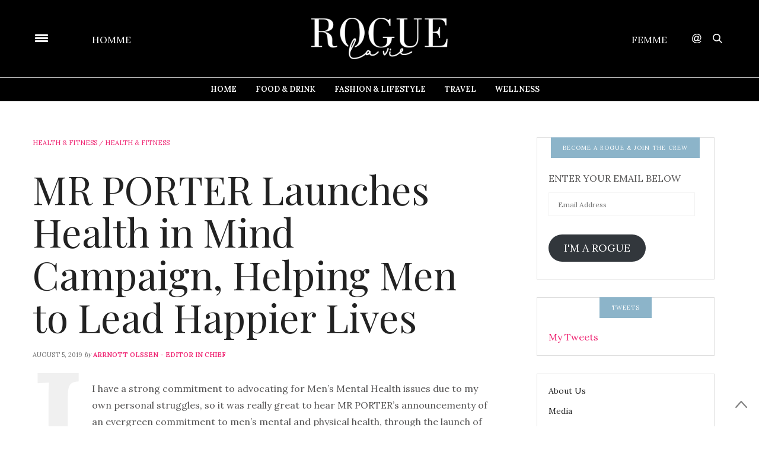

--- FILE ---
content_type: text/html; charset=UTF-8
request_url: https://roguelavie.com/mr-porter-launches-health-in-mind-campaign-helping-men-to-lead-happier-lives/
body_size: 22045
content:
<!doctype html>
<html lang="en-AU" prefix="og: http://ogp.me/ns#">
<head>
	<meta charset="UTF-8">
	<meta name="viewport" content="width=device-width, initial-scale=1, maximum-scale=1, user-scalable=1">
	<link rel="profile" href="http://gmpg.org/xfn/11">
	<link rel="pingback" href="https://roguelavie.com/xmlrpc.php">
			<meta http-equiv="x-dns-prefetch-control" content="on">
	<link rel="dns-prefetch" href="//fonts.googleapis.com" />
	<link rel="dns-prefetch" href="//fonts.gstatic.com" />
	<link rel="dns-prefetch" href="//0.gravatar.com/" />
	<link rel="dns-prefetch" href="//2.gravatar.com/" />
	<link rel="dns-prefetch" href="//1.gravatar.com/" /><meta name='robots' content='index, follow, max-image-preview:large, max-snippet:-1, max-video-preview:-1' />

	<!-- This site is optimized with the Yoast SEO plugin v19.11 - https://yoast.com/wordpress/plugins/seo/ -->
	<title>MR PORTER Launches Health in Mind Campaign, Helping Men to Lead Happier Lives - Rogue La Vie - Homme &amp; Femme</title>
	<link rel="canonical" href="https://roguelavie.com/mr-porter-launches-health-in-mind-campaign-helping-men-to-lead-happier-lives/" />
	<meta property="og:locale" content="en_US" />
	<meta property="og:type" content="article" />
	<meta property="og:title" content="MR PORTER Launches Health in Mind Campaign, Helping Men to Lead Happier Lives - Rogue La Vie - Homme &amp; Femme" />
	<meta property="og:description" content="I have a strong commitment to advocating for Men&#8217;s Mental Health issues due to my own personal struggles, so it was really great to hear MR PORTER&#8217;s announcementy of an evergreen commitment to men’s mental and physical health, through the launch of MR PORTER Health In Mind, a content and fundraising initiative with men’s health&hellip;" />
	<meta property="og:url" content="https://roguelavie.com/mr-porter-launches-health-in-mind-campaign-helping-men-to-lead-happier-lives/" />
	<meta property="og:site_name" content="Rogue La Vie - Homme &amp; Femme" />
	<meta property="article:published_time" content="2019-08-05T03:10:47+00:00" />
	<meta property="article:modified_time" content="2019-09-07T04:10:25+00:00" />
	<meta property="og:image" content="https://roguelavie.com/wp-content/uploads/2019/08/ext.jpg" />
	<meta property="og:image:width" content="640" />
	<meta property="og:image:height" content="307" />
	<meta property="og:image:type" content="image/jpeg" />
	<meta name="author" content="Arrnott Olssen - Editor in Chief" />
	<meta name="twitter:card" content="summary_large_image" />
	<meta name="twitter:label1" content="Written by" />
	<meta name="twitter:data1" content="Arrnott Olssen - Editor in Chief" />
	<meta name="twitter:label2" content="Est. reading time" />
	<meta name="twitter:data2" content="3 minutes" />
	<script type="application/ld+json" class="yoast-schema-graph">{"@context":"https://schema.org","@graph":[{"@type":"WebPage","@id":"https://roguelavie.com/mr-porter-launches-health-in-mind-campaign-helping-men-to-lead-happier-lives/","url":"https://roguelavie.com/mr-porter-launches-health-in-mind-campaign-helping-men-to-lead-happier-lives/","name":"MR PORTER Launches Health in Mind Campaign, Helping Men to Lead Happier Lives - Rogue La Vie - Homme &amp; Femme","isPartOf":{"@id":"https://roguelavie.com/#website"},"primaryImageOfPage":{"@id":"https://roguelavie.com/mr-porter-launches-health-in-mind-campaign-helping-men-to-lead-happier-lives/#primaryimage"},"image":{"@id":"https://roguelavie.com/mr-porter-launches-health-in-mind-campaign-helping-men-to-lead-happier-lives/#primaryimage"},"thumbnailUrl":"https://roguelavie.com/wp-content/uploads/2019/08/ext.jpg","datePublished":"2019-08-05T03:10:47+00:00","dateModified":"2019-09-07T04:10:25+00:00","author":{"@id":"https://roguelavie.com/#/schema/person/a02d9405b40f1d2f5f8c7028dbf04855"},"breadcrumb":{"@id":"https://roguelavie.com/mr-porter-launches-health-in-mind-campaign-helping-men-to-lead-happier-lives/#breadcrumb"},"inLanguage":"en-AU","potentialAction":[{"@type":"ReadAction","target":["https://roguelavie.com/mr-porter-launches-health-in-mind-campaign-helping-men-to-lead-happier-lives/"]}]},{"@type":"ImageObject","inLanguage":"en-AU","@id":"https://roguelavie.com/mr-porter-launches-health-in-mind-campaign-helping-men-to-lead-happier-lives/#primaryimage","url":"https://roguelavie.com/wp-content/uploads/2019/08/ext.jpg","contentUrl":"https://roguelavie.com/wp-content/uploads/2019/08/ext.jpg","width":640,"height":307},{"@type":"BreadcrumbList","@id":"https://roguelavie.com/mr-porter-launches-health-in-mind-campaign-helping-men-to-lead-happier-lives/#breadcrumb","itemListElement":[{"@type":"ListItem","position":1,"name":"Home","item":"https://roguelavie.com/"},{"@type":"ListItem","position":2,"name":"MR PORTER Launches Health in Mind Campaign, Helping Men to Lead Happier Lives"}]},{"@type":"WebSite","@id":"https://roguelavie.com/#website","url":"https://roguelavie.com/","name":"Rogue La Vie - Homme &amp; Femme","description":"Stories From Everybody Else - Connecting Humanity","potentialAction":[{"@type":"SearchAction","target":{"@type":"EntryPoint","urlTemplate":"https://roguelavie.com/?s={search_term_string}"},"query-input":"required name=search_term_string"}],"inLanguage":"en-AU"},{"@type":"Person","@id":"https://roguelavie.com/#/schema/person/a02d9405b40f1d2f5f8c7028dbf04855","name":"Arrnott Olssen - Editor in Chief","image":{"@type":"ImageObject","inLanguage":"en-AU","@id":"https://roguelavie.com/#/schema/person/image/","url":"https://secure.gravatar.com/avatar/f9b66df71efe6d6161d09e8b96d5c6c0?s=96&d=mm&r=g","contentUrl":"https://secure.gravatar.com/avatar/f9b66df71efe6d6161d09e8b96d5c6c0?s=96&d=mm&r=g","caption":"Arrnott Olssen - Editor in Chief"},"url":"https://roguelavie.com/author/roguehomme/"}]}</script>
	<!-- / Yoast SEO plugin. -->



<!-- Search Engine Optimization by Rank Math - https://s.rankmath.com/home -->
<title>MR PORTER Launches Health in Mind Campaign, Helping Men to Lead Happier Lives - Rogue La Vie - Homme &amp; Femme</title>
<meta name="description" content="I have a strong commitment to advocating for Men&#039;s Mental Health issues due to my own personal struggles, so it was really great to hear MR PORTER&#039;s"/>
<meta name="robots" content="follow, index, max-snippet:-1, max-video-preview:-1, max-image-preview:large"/>
<link rel="canonical" href="https://roguelavie.com/mr-porter-launches-health-in-mind-campaign-helping-men-to-lead-happier-lives/" />
<meta property="og:locale" content="en_US">
<meta property="og:type" content="article">
<meta property="og:title" content="MR PORTER Launches Health in Mind Campaign, Helping Men to Lead Happier Lives - Rogue La Vie - Homme &amp; Femme">
<meta property="og:description" content="I have a strong commitment to advocating for Men&#039;s Mental Health issues due to my own personal struggles, so it was really great to hear MR PORTER&#039;s">
<meta property="og:url" content="https://roguelavie.com/mr-porter-launches-health-in-mind-campaign-helping-men-to-lead-happier-lives/">
<meta property="og:site_name" content="Rogue La Vie - Homme &amp; Femme">
<meta property="article:tag" content="Australian Blog">
<meta property="article:tag" content="australian fashion">
<meta property="article:tag" content="Australian Leading Mens Lifestyle Blog">
<meta property="article:tag" content="Australian Lifestyle blog">
<meta property="article:tag" content="Australian Lifestyle SIte">
<meta property="article:tag" content="Australian Mens Fashion Blog">
<meta property="article:tag" content="australian mens lifestyle blog">
<meta property="article:tag" content="australias best mens fashion blog">
<meta property="article:tag" content="australias best mens fashion blogs">
<meta property="article:tag" content="Best fashion blogs">
<meta property="article:tag" content="Best Lifestyle Blogs">
<meta property="article:tag" content="Best Lifestyle Sites">
<meta property="article:tag" content="best men&#039;s fashion blog">
<meta property="article:tag" content="Best Men&#039;s Lifestyle Blog">
<meta property="article:tag" content="best mens blogs">
<meta property="article:tag" content="best style blogs">
<meta property="article:tag" content="dance music">
<meta property="article:tag" content="DIOR">
<meta property="article:tag" content="DIOR Men">
<meta property="article:tag" content="eco">
<meta property="article:tag" content="Fuji Film">
<meta property="article:tag" content="FUjuFIlm">
<meta property="article:tag" content="house music">
<meta property="article:tag" content="Love glasses">
<meta property="article:tag" content="mens fashion">
<meta property="article:tag" content="Mens Lifestyle Blog">
<meta property="article:tag" content="Mercedes-Benz">
<meta property="article:tag" content="music festival">
<meta property="article:tag" content="Music Festivals">
<meta property="article:tag" content="Sydney Fashion">
<meta property="article:tag" content="Tissot">
<meta property="article:tag" content="Whats on in Sydney">
<meta property="article:section" content="Health &amp; Fitness">
<meta property="og:updated_time" content="2019-09-07T04:10:25+00:00">
<meta property="og:image" content="https://roguelavie.com/wp-content/uploads/2019/08/ext.jpg">
<meta property="og:image:secure_url" content="https://roguelavie.com/wp-content/uploads/2019/08/ext.jpg">
<meta property="og:image:width" content="640">
<meta property="og:image:height" content="307">
<meta property="og:image:alt" content="MR PORTER Launches Health in Mind Campaign, Helping Men to Lead Happier Lives">
<meta property="og:image:type" content="image/jpeg">
<meta name="twitter:card" content="summary_large_image">
<meta name="twitter:title" content="MR PORTER Launches Health in Mind Campaign, Helping Men to Lead Happier Lives - Rogue La Vie - Homme &amp; Femme">
<meta name="twitter:description" content="I have a strong commitment to advocating for Men&#039;s Mental Health issues due to my own personal struggles, so it was really great to hear MR PORTER&#039;s">
<meta name="twitter:image" content="https://roguelavie.com/wp-content/uploads/2019/08/ext.jpg">
<script type="application/ld+json">{"@context":"https:\/\/schema.org","@graph":[{"@type":"BlogPosting","headline":"MR PORTER Launches Health in Mind Campaign, Helping Men to Lead Happier Lives - Rogue La Vie - Homme &amp;","description":"I have a strong commitment to advocating for Men&#039;s Mental Health issues due to my own personal struggles, so it was really great to hear MR PORTER&#039;s","datePublished":"2019-08-05T03:10:47+00:00","dateModified":"2019-09-07T04:10:25+00:00","publisher":{"@type":"Organization","name":"Rogue La Vie - Homme &amp; Femme","logo":{"@type":"ImageObject","url":false}},"mainEntityOfPage":{"@type":"WebPage","@id":"https:\/\/roguelavie.com\/mr-porter-launches-health-in-mind-campaign-helping-men-to-lead-happier-lives\/"},"author":{"@type":"Person","name":"Arrnott Olssen - Editor in Chief"},"image":{"@type":"ImageObject","url":"https:\/\/roguelavie.com\/wp-content\/uploads\/2019\/08\/ext.jpg","width":640,"height":307}}]}</script>
<!-- /Rank Math WordPress SEO plugin -->

<link rel='dns-prefetch' href='//secure.gravatar.com' />
<link rel='dns-prefetch' href='//maxcdn.bootstrapcdn.com' />
<link rel='dns-prefetch' href='//fonts.googleapis.com' />
<link rel='dns-prefetch' href='//v0.wordpress.com' />
<link rel="alternate" type="application/rss+xml" title="Rogue La Vie - Homme &amp; Femme &raquo; Feed" href="https://roguelavie.com/feed/" />
		<!-- This site uses the Google Analytics by MonsterInsights plugin v9.1.1 - Using Analytics tracking - https://www.monsterinsights.com/ -->
		<!-- Note: MonsterInsights is not currently configured on this site. The site owner needs to authenticate with Google Analytics in the MonsterInsights settings panel. -->
					<!-- No tracking code set -->
				<!-- / Google Analytics by MonsterInsights -->
		<script type="text/javascript">
window._wpemojiSettings = {"baseUrl":"https:\/\/s.w.org\/images\/core\/emoji\/14.0.0\/72x72\/","ext":".png","svgUrl":"https:\/\/s.w.org\/images\/core\/emoji\/14.0.0\/svg\/","svgExt":".svg","source":{"concatemoji":"https:\/\/roguelavie.com\/wp-includes\/js\/wp-emoji-release.min.js?ver=9b49382ae01fe00147dafbda949e7afb"}};
/*! This file is auto-generated */
!function(e,a,t){var n,r,o,i=a.createElement("canvas"),p=i.getContext&&i.getContext("2d");function s(e,t){var a=String.fromCharCode,e=(p.clearRect(0,0,i.width,i.height),p.fillText(a.apply(this,e),0,0),i.toDataURL());return p.clearRect(0,0,i.width,i.height),p.fillText(a.apply(this,t),0,0),e===i.toDataURL()}function c(e){var t=a.createElement("script");t.src=e,t.defer=t.type="text/javascript",a.getElementsByTagName("head")[0].appendChild(t)}for(o=Array("flag","emoji"),t.supports={everything:!0,everythingExceptFlag:!0},r=0;r<o.length;r++)t.supports[o[r]]=function(e){if(p&&p.fillText)switch(p.textBaseline="top",p.font="600 32px Arial",e){case"flag":return s([127987,65039,8205,9895,65039],[127987,65039,8203,9895,65039])?!1:!s([55356,56826,55356,56819],[55356,56826,8203,55356,56819])&&!s([55356,57332,56128,56423,56128,56418,56128,56421,56128,56430,56128,56423,56128,56447],[55356,57332,8203,56128,56423,8203,56128,56418,8203,56128,56421,8203,56128,56430,8203,56128,56423,8203,56128,56447]);case"emoji":return!s([129777,127995,8205,129778,127999],[129777,127995,8203,129778,127999])}return!1}(o[r]),t.supports.everything=t.supports.everything&&t.supports[o[r]],"flag"!==o[r]&&(t.supports.everythingExceptFlag=t.supports.everythingExceptFlag&&t.supports[o[r]]);t.supports.everythingExceptFlag=t.supports.everythingExceptFlag&&!t.supports.flag,t.DOMReady=!1,t.readyCallback=function(){t.DOMReady=!0},t.supports.everything||(n=function(){t.readyCallback()},a.addEventListener?(a.addEventListener("DOMContentLoaded",n,!1),e.addEventListener("load",n,!1)):(e.attachEvent("onload",n),a.attachEvent("onreadystatechange",function(){"complete"===a.readyState&&t.readyCallback()})),(e=t.source||{}).concatemoji?c(e.concatemoji):e.wpemoji&&e.twemoji&&(c(e.twemoji),c(e.wpemoji)))}(window,document,window._wpemojiSettings);
</script>
<style type="text/css">
img.wp-smiley,
img.emoji {
	display: inline !important;
	border: none !important;
	box-shadow: none !important;
	height: 1em !important;
	width: 1em !important;
	margin: 0 0.07em !important;
	vertical-align: -0.1em !important;
	background: none !important;
	padding: 0 !important;
}
</style>
	<link rel='stylesheet' id='smuzsf-facebook-css' href='https://roguelavie.com/wp-content/plugins/add-instagram/public/css/font-awesome.min.css?ver=9b49382ae01fe00147dafbda949e7afb' type='text/css' media='all' />
<link rel='stylesheet' id='mailchimpSF_main_css-css' href='https://roguelavie.com/?mcsf_action=main_css&#038;ver=9b49382ae01fe00147dafbda949e7afb' type='text/css' media='all' />
<!--[if IE]>
<link rel='stylesheet' id='mailchimpSF_ie_css-css' href='https://roguelavie.com/wp-content/plugins/mailchimp/css/ie.css?ver=9b49382ae01fe00147dafbda949e7afb' type='text/css' media='all' />
<![endif]-->
<link rel='stylesheet' id='sbi_styles-css' href='https://roguelavie.com/wp-content/plugins/instagram-feed/css/sbi-styles.min.css?ver=6.5.1' type='text/css' media='all' />
<link rel='stylesheet' id='wp-block-library-css' href='https://roguelavie.com/wp-includes/css/dist/block-library/style.min.css?ver=9b49382ae01fe00147dafbda949e7afb' type='text/css' media='all' />
<style id='wp-block-library-inline-css' type='text/css'>
.has-text-align-justify{text-align:justify;}
</style>
<link rel='stylesheet' id='mediaelement-css' href='https://roguelavie.com/wp-includes/js/mediaelement/mediaelementplayer-legacy.min.css?ver=4.2.17' type='text/css' media='all' />
<link rel='stylesheet' id='wp-mediaelement-css' href='https://roguelavie.com/wp-includes/js/mediaelement/wp-mediaelement.min.css?ver=9b49382ae01fe00147dafbda949e7afb' type='text/css' media='all' />
<link rel='stylesheet' id='classic-theme-styles-css' href='https://roguelavie.com/wp-includes/css/classic-themes.min.css?ver=1' type='text/css' media='all' />
<style id='global-styles-inline-css' type='text/css'>
body{--wp--preset--color--black: #000000;--wp--preset--color--cyan-bluish-gray: #abb8c3;--wp--preset--color--white: #ffffff;--wp--preset--color--pale-pink: #f78da7;--wp--preset--color--vivid-red: #cf2e2e;--wp--preset--color--luminous-vivid-orange: #ff6900;--wp--preset--color--luminous-vivid-amber: #fcb900;--wp--preset--color--light-green-cyan: #7bdcb5;--wp--preset--color--vivid-green-cyan: #00d084;--wp--preset--color--pale-cyan-blue: #8ed1fc;--wp--preset--color--vivid-cyan-blue: #0693e3;--wp--preset--color--vivid-purple: #9b51e0;--wp--preset--gradient--vivid-cyan-blue-to-vivid-purple: linear-gradient(135deg,rgba(6,147,227,1) 0%,rgb(155,81,224) 100%);--wp--preset--gradient--light-green-cyan-to-vivid-green-cyan: linear-gradient(135deg,rgb(122,220,180) 0%,rgb(0,208,130) 100%);--wp--preset--gradient--luminous-vivid-amber-to-luminous-vivid-orange: linear-gradient(135deg,rgba(252,185,0,1) 0%,rgba(255,105,0,1) 100%);--wp--preset--gradient--luminous-vivid-orange-to-vivid-red: linear-gradient(135deg,rgba(255,105,0,1) 0%,rgb(207,46,46) 100%);--wp--preset--gradient--very-light-gray-to-cyan-bluish-gray: linear-gradient(135deg,rgb(238,238,238) 0%,rgb(169,184,195) 100%);--wp--preset--gradient--cool-to-warm-spectrum: linear-gradient(135deg,rgb(74,234,220) 0%,rgb(151,120,209) 20%,rgb(207,42,186) 40%,rgb(238,44,130) 60%,rgb(251,105,98) 80%,rgb(254,248,76) 100%);--wp--preset--gradient--blush-light-purple: linear-gradient(135deg,rgb(255,206,236) 0%,rgb(152,150,240) 100%);--wp--preset--gradient--blush-bordeaux: linear-gradient(135deg,rgb(254,205,165) 0%,rgb(254,45,45) 50%,rgb(107,0,62) 100%);--wp--preset--gradient--luminous-dusk: linear-gradient(135deg,rgb(255,203,112) 0%,rgb(199,81,192) 50%,rgb(65,88,208) 100%);--wp--preset--gradient--pale-ocean: linear-gradient(135deg,rgb(255,245,203) 0%,rgb(182,227,212) 50%,rgb(51,167,181) 100%);--wp--preset--gradient--electric-grass: linear-gradient(135deg,rgb(202,248,128) 0%,rgb(113,206,126) 100%);--wp--preset--gradient--midnight: linear-gradient(135deg,rgb(2,3,129) 0%,rgb(40,116,252) 100%);--wp--preset--duotone--dark-grayscale: url('#wp-duotone-dark-grayscale');--wp--preset--duotone--grayscale: url('#wp-duotone-grayscale');--wp--preset--duotone--purple-yellow: url('#wp-duotone-purple-yellow');--wp--preset--duotone--blue-red: url('#wp-duotone-blue-red');--wp--preset--duotone--midnight: url('#wp-duotone-midnight');--wp--preset--duotone--magenta-yellow: url('#wp-duotone-magenta-yellow');--wp--preset--duotone--purple-green: url('#wp-duotone-purple-green');--wp--preset--duotone--blue-orange: url('#wp-duotone-blue-orange');--wp--preset--font-size--small: 13px;--wp--preset--font-size--medium: 20px;--wp--preset--font-size--large: 36px;--wp--preset--font-size--x-large: 42px;--wp--preset--spacing--20: 0.44rem;--wp--preset--spacing--30: 0.67rem;--wp--preset--spacing--40: 1rem;--wp--preset--spacing--50: 1.5rem;--wp--preset--spacing--60: 2.25rem;--wp--preset--spacing--70: 3.38rem;--wp--preset--spacing--80: 5.06rem;}:where(.is-layout-flex){gap: 0.5em;}body .is-layout-flow > .alignleft{float: left;margin-inline-start: 0;margin-inline-end: 2em;}body .is-layout-flow > .alignright{float: right;margin-inline-start: 2em;margin-inline-end: 0;}body .is-layout-flow > .aligncenter{margin-left: auto !important;margin-right: auto !important;}body .is-layout-constrained > .alignleft{float: left;margin-inline-start: 0;margin-inline-end: 2em;}body .is-layout-constrained > .alignright{float: right;margin-inline-start: 2em;margin-inline-end: 0;}body .is-layout-constrained > .aligncenter{margin-left: auto !important;margin-right: auto !important;}body .is-layout-constrained > :where(:not(.alignleft):not(.alignright):not(.alignfull)){max-width: var(--wp--style--global--content-size);margin-left: auto !important;margin-right: auto !important;}body .is-layout-constrained > .alignwide{max-width: var(--wp--style--global--wide-size);}body .is-layout-flex{display: flex;}body .is-layout-flex{flex-wrap: wrap;align-items: center;}body .is-layout-flex > *{margin: 0;}:where(.wp-block-columns.is-layout-flex){gap: 2em;}.has-black-color{color: var(--wp--preset--color--black) !important;}.has-cyan-bluish-gray-color{color: var(--wp--preset--color--cyan-bluish-gray) !important;}.has-white-color{color: var(--wp--preset--color--white) !important;}.has-pale-pink-color{color: var(--wp--preset--color--pale-pink) !important;}.has-vivid-red-color{color: var(--wp--preset--color--vivid-red) !important;}.has-luminous-vivid-orange-color{color: var(--wp--preset--color--luminous-vivid-orange) !important;}.has-luminous-vivid-amber-color{color: var(--wp--preset--color--luminous-vivid-amber) !important;}.has-light-green-cyan-color{color: var(--wp--preset--color--light-green-cyan) !important;}.has-vivid-green-cyan-color{color: var(--wp--preset--color--vivid-green-cyan) !important;}.has-pale-cyan-blue-color{color: var(--wp--preset--color--pale-cyan-blue) !important;}.has-vivid-cyan-blue-color{color: var(--wp--preset--color--vivid-cyan-blue) !important;}.has-vivid-purple-color{color: var(--wp--preset--color--vivid-purple) !important;}.has-black-background-color{background-color: var(--wp--preset--color--black) !important;}.has-cyan-bluish-gray-background-color{background-color: var(--wp--preset--color--cyan-bluish-gray) !important;}.has-white-background-color{background-color: var(--wp--preset--color--white) !important;}.has-pale-pink-background-color{background-color: var(--wp--preset--color--pale-pink) !important;}.has-vivid-red-background-color{background-color: var(--wp--preset--color--vivid-red) !important;}.has-luminous-vivid-orange-background-color{background-color: var(--wp--preset--color--luminous-vivid-orange) !important;}.has-luminous-vivid-amber-background-color{background-color: var(--wp--preset--color--luminous-vivid-amber) !important;}.has-light-green-cyan-background-color{background-color: var(--wp--preset--color--light-green-cyan) !important;}.has-vivid-green-cyan-background-color{background-color: var(--wp--preset--color--vivid-green-cyan) !important;}.has-pale-cyan-blue-background-color{background-color: var(--wp--preset--color--pale-cyan-blue) !important;}.has-vivid-cyan-blue-background-color{background-color: var(--wp--preset--color--vivid-cyan-blue) !important;}.has-vivid-purple-background-color{background-color: var(--wp--preset--color--vivid-purple) !important;}.has-black-border-color{border-color: var(--wp--preset--color--black) !important;}.has-cyan-bluish-gray-border-color{border-color: var(--wp--preset--color--cyan-bluish-gray) !important;}.has-white-border-color{border-color: var(--wp--preset--color--white) !important;}.has-pale-pink-border-color{border-color: var(--wp--preset--color--pale-pink) !important;}.has-vivid-red-border-color{border-color: var(--wp--preset--color--vivid-red) !important;}.has-luminous-vivid-orange-border-color{border-color: var(--wp--preset--color--luminous-vivid-orange) !important;}.has-luminous-vivid-amber-border-color{border-color: var(--wp--preset--color--luminous-vivid-amber) !important;}.has-light-green-cyan-border-color{border-color: var(--wp--preset--color--light-green-cyan) !important;}.has-vivid-green-cyan-border-color{border-color: var(--wp--preset--color--vivid-green-cyan) !important;}.has-pale-cyan-blue-border-color{border-color: var(--wp--preset--color--pale-cyan-blue) !important;}.has-vivid-cyan-blue-border-color{border-color: var(--wp--preset--color--vivid-cyan-blue) !important;}.has-vivid-purple-border-color{border-color: var(--wp--preset--color--vivid-purple) !important;}.has-vivid-cyan-blue-to-vivid-purple-gradient-background{background: var(--wp--preset--gradient--vivid-cyan-blue-to-vivid-purple) !important;}.has-light-green-cyan-to-vivid-green-cyan-gradient-background{background: var(--wp--preset--gradient--light-green-cyan-to-vivid-green-cyan) !important;}.has-luminous-vivid-amber-to-luminous-vivid-orange-gradient-background{background: var(--wp--preset--gradient--luminous-vivid-amber-to-luminous-vivid-orange) !important;}.has-luminous-vivid-orange-to-vivid-red-gradient-background{background: var(--wp--preset--gradient--luminous-vivid-orange-to-vivid-red) !important;}.has-very-light-gray-to-cyan-bluish-gray-gradient-background{background: var(--wp--preset--gradient--very-light-gray-to-cyan-bluish-gray) !important;}.has-cool-to-warm-spectrum-gradient-background{background: var(--wp--preset--gradient--cool-to-warm-spectrum) !important;}.has-blush-light-purple-gradient-background{background: var(--wp--preset--gradient--blush-light-purple) !important;}.has-blush-bordeaux-gradient-background{background: var(--wp--preset--gradient--blush-bordeaux) !important;}.has-luminous-dusk-gradient-background{background: var(--wp--preset--gradient--luminous-dusk) !important;}.has-pale-ocean-gradient-background{background: var(--wp--preset--gradient--pale-ocean) !important;}.has-electric-grass-gradient-background{background: var(--wp--preset--gradient--electric-grass) !important;}.has-midnight-gradient-background{background: var(--wp--preset--gradient--midnight) !important;}.has-small-font-size{font-size: var(--wp--preset--font-size--small) !important;}.has-medium-font-size{font-size: var(--wp--preset--font-size--medium) !important;}.has-large-font-size{font-size: var(--wp--preset--font-size--large) !important;}.has-x-large-font-size{font-size: var(--wp--preset--font-size--x-large) !important;}
.wp-block-navigation a:where(:not(.wp-element-button)){color: inherit;}
:where(.wp-block-columns.is-layout-flex){gap: 2em;}
.wp-block-pullquote{font-size: 1.5em;line-height: 1.6;}
</style>
<link rel='stylesheet' id='YoutubeShortcodeMargenn-css' href='https://roguelavie.com/wp-content/plugins/youtube-shortcode/youtube-shortcode.css?ver=9b49382ae01fe00147dafbda949e7afb' type='text/css' media='all' />
<link rel='stylesheet' id='subscribe_me-css' href='https://roguelavie.com/wp-content/plugins/sem-subscribe-me/css/styles.css?ver=20140104' type='text/css' media='all' />
<link rel='stylesheet' id='thb-fa-css' href='https://maxcdn.bootstrapcdn.com/font-awesome/4.6.3/css/font-awesome.min.css?ver=4.0.4' type='text/css' media='all' />
<link rel='stylesheet' id='thb-app-css' href='https://roguelavie.com/wp-content/themes/thevoux-wp/assets/css/app.css?ver=4.0.4' type='text/css' media='all' />
<style id='thb-app-inline-css' type='text/css'>
body { color:;font-family:'Lora';}@media only screen and (max-width:40.063em) {.header .logo .logoimg {max-height:40px;}}@media only screen and (min-width:40.063em) {.header .logo .logoimg {max-height:70px;}}.header.fixed .logo .logoimg {max-height:40px;}h1, h2, h3, h4, h5, h6, .mont, .post .post-author:not(.style2) em, .wpcf7-response-output, label, .select-wrapper select, .wp-caption .wp-caption-text, .smalltitle, .toggle .title, q, blockquote p, cite, table tr th, table tr td, #footer.style3 .menu, #footer.style2 .menu, .product-title, .social_bar, .widget.widget_socialcounter ul.style2 li, .post.listing.listing-style2 .just-shares span {}.full-menu-container .full-menu > li > a,#footer.style3 .menu, #footer.style2 .menu {}.full-menu-container .full-menu > li .sub-menu a {}.post .post-title h1 {}object(WP_Term)#27063 (16) {["term_id"]=>int(2087)["name"]=>string(11) "Accessories"["slug"]=>string(11) "accessories"["term_group"]=>int(0)["term_taxonomy_id"]=>int(2095)["taxonomy"]=>string(8) "category"["description"]=>string(0) ""["parent"]=>int(2)["count"]=>int(13)["filter"]=>string(3) "raw"["cat_ID"]=>int(2087)["category_count"]=>int(13)["category_description"]=>string(0) ""["cat_name"]=>string(11) "Accessories"["category_nicename"]=>string(11) "accessories"["category_parent"]=>int(2)}.post-meta.style1 a.cat-accessories { color:; }.post-meta.style2 a.cat-accessories { background-color:; }.post .post-content .category_title.catstyle-style2087 h2 a:hover { color:; }object(WP_Term)#27062 (16) {["term_id"]=>int(2507)["name"]=>string(14) "arrnott olssen"["slug"]=>string(14) "arrnott-olssen"["term_group"]=>int(0)["term_taxonomy_id"]=>int(2515)["taxonomy"]=>string(8) "category"["description"]=>string(0) ""["parent"]=>int(0)["count"]=>int(0)["filter"]=>string(3) "raw"["cat_ID"]=>int(2507)["category_count"]=>int(0)["category_description"]=>string(0) ""["cat_name"]=>string(14) "arrnott olssen"["category_nicename"]=>string(14) "arrnott-olssen"["category_parent"]=>int(0)}.post-meta.style1 a.cat-arrnott-olssen { color:; }.post-meta.style2 a.cat-arrnott-olssen { background-color:; }.post .post-content .category_title.catstyle-style2507 h2 a:hover { color:; }object(WP_Term)#27063 (16) {["term_id"]=>int(1)["name"]=>string(36) "Arrnott Olssen - Weight Loss Journey"["slug"]=>string(7) "journey"["term_group"]=>int(0)["term_taxonomy_id"]=>int(1)["taxonomy"]=>string(8) "category"["description"]=>string(0) ""["parent"]=>int(0)["count"]=>int(54)["filter"]=>string(3) "raw"["cat_ID"]=>int(1)["category_count"]=>int(54)["category_description"]=>string(0) ""["cat_name"]=>string(36) "Arrnott Olssen - Weight Loss Journey"["category_nicename"]=>string(7) "journey"["category_parent"]=>int(0)}.post-meta.style1 a.cat-journey { color:; }.post-meta.style2 a.cat-journey { background-color:; }.post .post-content .category_title.catstyle-style1 h2 a:hover { color:; }object(WP_Term)#27062 (16) {["term_id"]=>int(2321)["name"]=>string(4) "Bars"["slug"]=>string(4) "bars"["term_group"]=>int(0)["term_taxonomy_id"]=>int(2329)["taxonomy"]=>string(8) "category"["description"]=>string(0) ""["parent"]=>int(4)["count"]=>int(19)["filter"]=>string(3) "raw"["cat_ID"]=>int(2321)["category_count"]=>int(19)["category_description"]=>string(0) ""["cat_name"]=>string(4) "Bars"["category_nicename"]=>string(4) "bars"["category_parent"]=>int(4)}.post-meta.style1 a.cat-bars { color:; }.post-meta.style2 a.cat-bars { background-color:; }.post .post-content .category_title.catstyle-style2321 h2 a:hover { color:; }object(WP_Term)#27063 (16) {["term_id"]=>int(1698)["name"]=>string(23) "Competitions/Giveaway's"["slug"]=>string(21) "competitionsgiveaways"["term_group"]=>int(0)["term_taxonomy_id"]=>int(1704)["taxonomy"]=>string(8) "category"["description"]=>string(0) ""["parent"]=>int(0)["count"]=>int(11)["filter"]=>string(3) "raw"["cat_ID"]=>int(1698)["category_count"]=>int(11)["category_description"]=>string(0) ""["cat_name"]=>string(23) "Competitions/Giveaway's"["category_nicename"]=>string(21) "competitionsgiveaways"["category_parent"]=>int(0)}.post-meta.style1 a.cat-competitionsgiveaways { color:; }.post-meta.style2 a.cat-competitionsgiveaways { background-color:; }.post .post-content .category_title.catstyle-style1698 h2 a:hover { color:; }object(WP_Term)#27062 (16) {["term_id"]=>int(2075)["name"]=>string(18) "Cooking Appliances"["slug"]=>string(18) "cooking-appliances"["term_group"]=>int(0)["term_taxonomy_id"]=>int(2083)["taxonomy"]=>string(8) "category"["description"]=>string(0) ""["parent"]=>int(4)["count"]=>int(6)["filter"]=>string(3) "raw"["cat_ID"]=>int(2075)["category_count"]=>int(6)["category_description"]=>string(0) ""["cat_name"]=>string(18) "Cooking Appliances"["category_nicename"]=>string(18) "cooking-appliances"["category_parent"]=>int(4)}.post-meta.style1 a.cat-cooking-appliances { color:; }.post-meta.style2 a.cat-cooking-appliances { background-color:; }.post .post-content .category_title.catstyle-style2075 h2 a:hover { color:; }object(WP_Term)#27063 (16) {["term_id"]=>int(2148)["name"]=>string(10) "Dining Out"["slug"]=>string(10) "dining-out"["term_group"]=>int(0)["term_taxonomy_id"]=>int(2156)["taxonomy"]=>string(8) "category"["description"]=>string(0) ""["parent"]=>int(4)["count"]=>int(53)["filter"]=>string(3) "raw"["cat_ID"]=>int(2148)["category_count"]=>int(53)["category_description"]=>string(0) ""["cat_name"]=>string(10) "Dining Out"["category_nicename"]=>string(10) "dining-out"["category_parent"]=>int(4)}.post-meta.style1 a.cat-dining-out { color:; }.post-meta.style2 a.cat-dining-out { background-color:; }.post .post-content .category_title.catstyle-style2148 h2 a:hover { color:; }object(WP_Term)#27062 (16) {["term_id"]=>int(1400)["name"]=>string(5) "Drink"["slug"]=>string(5) "drink"["term_group"]=>int(0)["term_taxonomy_id"]=>int(1496)["taxonomy"]=>string(8) "category"["description"]=>string(0) ""["parent"]=>int(4)["count"]=>int(69)["filter"]=>string(3) "raw"["cat_ID"]=>int(1400)["category_count"]=>int(69)["category_description"]=>string(0) ""["cat_name"]=>string(5) "Drink"["category_nicename"]=>string(5) "drink"["category_parent"]=>int(4)}.post-meta.style1 a.cat-drink { color:; }.post-meta.style2 a.cat-drink { background-color:; }.post .post-content .category_title.catstyle-style1400 h2 a:hover { color:; }object(WP_Term)#27063 (16) {["term_id"]=>int(1248)["name"]=>string(19) "Electronics/Gadgets"["slug"]=>string(18) "electronicsgadgets"["term_group"]=>int(0)["term_taxonomy_id"]=>int(1249)["taxonomy"]=>string(8) "category"["description"]=>string(0) ""["parent"]=>int(0)["count"]=>int(137)["filter"]=>string(3) "raw"["cat_ID"]=>int(1248)["category_count"]=>int(137)["category_description"]=>string(0) ""["cat_name"]=>string(19) "Electronics/Gadgets"["category_nicename"]=>string(18) "electronicsgadgets"["category_parent"]=>int(0)}.post-meta.style1 a.cat-electronicsgadgets { color:; }.post-meta.style2 a.cat-electronicsgadgets { background-color:; }.post .post-content .category_title.catstyle-style1248 h2 a:hover { color:; }object(WP_Term)#27062 (16) {["term_id"]=>int(1133)["name"]=>string(6) "Events"["slug"]=>string(6) "events"["term_group"]=>int(0)["term_taxonomy_id"]=>int(1134)["taxonomy"]=>string(8) "category"["description"]=>string(56) "Upcoming and past events Rogue Homme has played part in."["parent"]=>int(0)["count"]=>int(50)["filter"]=>string(3) "raw"["cat_ID"]=>int(1133)["category_count"]=>int(50)["category_description"]=>string(56) "Upcoming and past events Rogue Homme has played part in."["cat_name"]=>string(6) "Events"["category_nicename"]=>string(6) "events"["category_parent"]=>int(0)}.post-meta.style1 a.cat-events { color:; }.post-meta.style2 a.cat-events { background-color:; }.post .post-content .category_title.catstyle-style1133 h2 a:hover { color:; }object(WP_Term)#27063 (16) {["term_id"]=>int(5)["name"]=>string(23) "Fashion &amp; Lifestyle"["slug"]=>string(9) "lifestyle"["term_group"]=>int(0)["term_taxonomy_id"]=>int(5)["taxonomy"]=>string(8) "category"["description"]=>string(0) ""["parent"]=>int(0)["count"]=>int(610)["filter"]=>string(3) "raw"["cat_ID"]=>int(5)["category_count"]=>int(610)["category_description"]=>string(0) ""["cat_name"]=>string(23) "Fashion &amp; Lifestyle"["category_nicename"]=>string(9) "lifestyle"["category_parent"]=>int(0)}.post-meta.style1 a.cat-lifestyle { color:; }.post-meta.style2 a.cat-lifestyle { background-color:; }.post .post-content .category_title.catstyle-style5 h2 a:hover { color:; }object(WP_Term)#27062 (16) {["term_id"]=>int(2)["name"]=>string(25) "Fashion &amp; Lifestyle 1"["slug"]=>string(7) "fashion"["term_group"]=>int(0)["term_taxonomy_id"]=>int(2)["taxonomy"]=>string(8) "category"["description"]=>string(0) ""["parent"]=>int(0)["count"]=>int(306)["filter"]=>string(3) "raw"["cat_ID"]=>int(2)["category_count"]=>int(306)["category_description"]=>string(0) ""["cat_name"]=>string(25) "Fashion &amp; Lifestyle 1"["category_nicename"]=>string(7) "fashion"["category_parent"]=>int(0)}.post-meta.style1 a.cat-fashion { color:; }.post-meta.style2 a.cat-fashion { background-color:; }.post .post-content .category_title.catstyle-style2 h2 a:hover { color:; }object(WP_Term)#27063 (16) {["term_id"]=>int(2150)["name"]=>string(11) "Fathers Day"["slug"]=>string(11) "fathers-day"["term_group"]=>int(0)["term_taxonomy_id"]=>int(2158)["taxonomy"]=>string(8) "category"["description"]=>string(0) ""["parent"]=>int(0)["count"]=>int(8)["filter"]=>string(3) "raw"["cat_ID"]=>int(2150)["category_count"]=>int(8)["category_description"]=>string(0) ""["cat_name"]=>string(11) "Fathers Day"["category_nicename"]=>string(11) "fathers-day"["category_parent"]=>int(0)}.post-meta.style1 a.cat-fathers-day { color:; }.post-meta.style2 a.cat-fathers-day { background-color:; }.post .post-content .category_title.catstyle-style2150 h2 a:hover { color:; }object(WP_Term)#27062 (16) {["term_id"]=>int(2172)["name"]=>string(22) "Fathers Day Gift Guide"["slug"]=>string(22) "fathers-day-gift-guide"["term_group"]=>int(0)["term_taxonomy_id"]=>int(2180)["taxonomy"]=>string(8) "category"["description"]=>string(0) ""["parent"]=>int(0)["count"]=>int(18)["filter"]=>string(3) "raw"["cat_ID"]=>int(2172)["category_count"]=>int(18)["category_description"]=>string(0) ""["cat_name"]=>string(22) "Fathers Day Gift Guide"["category_nicename"]=>string(22) "fathers-day-gift-guide"["category_parent"]=>int(0)}.post-meta.style1 a.cat-fathers-day-gift-guide { color:; }.post-meta.style2 a.cat-fathers-day-gift-guide { background-color:; }.post .post-content .category_title.catstyle-style2172 h2 a:hover { color:; }object(WP_Term)#27063 (16) {["term_id"]=>int(2811)["name"]=>string(5) "Femme"["slug"]=>string(5) "femme"["term_group"]=>int(0)["term_taxonomy_id"]=>int(2814)["taxonomy"]=>string(8) "category"["description"]=>string(23) "Main filtering category"["parent"]=>int(0)["count"]=>int(121)["filter"]=>string(3) "raw"["cat_ID"]=>int(2811)["category_count"]=>int(121)["category_description"]=>string(23) "Main filtering category"["cat_name"]=>string(5) "Femme"["category_nicename"]=>string(5) "femme"["category_parent"]=>int(0)}.post-meta.style1 a.cat-femme { color:; }.post-meta.style2 a.cat-femme { background-color:; }.post .post-content .category_title.catstyle-style2811 h2 a:hover { color:; }object(WP_Term)#27062 (16) {["term_id"]=>int(4)["name"]=>string(16) "Food &amp; Drink"["slug"]=>string(4) "food"["term_group"]=>int(0)["term_taxonomy_id"]=>int(4)["taxonomy"]=>string(8) "category"["description"]=>string(0) ""["parent"]=>int(0)["count"]=>int(447)["filter"]=>string(3) "raw"["cat_ID"]=>int(4)["category_count"]=>int(447)["category_description"]=>string(0) ""["cat_name"]=>string(16) "Food &amp; Drink"["category_nicename"]=>string(4) "food"["category_parent"]=>int(0)}.post-meta.style1 a.cat-food { color:; }.post-meta.style2 a.cat-food { background-color:; }.post .post-content .category_title.catstyle-style4 h2 a:hover { color:; }object(WP_Term)#27063 (16) {["term_id"]=>int(1605)["name"]=>string(6) "Health"["slug"]=>string(14) "health-fitness"["term_group"]=>int(0)["term_taxonomy_id"]=>int(1610)["taxonomy"]=>string(8) "category"["description"]=>string(0) ""["parent"]=>int(3)["count"]=>int(19)["filter"]=>string(3) "raw"["cat_ID"]=>int(1605)["category_count"]=>int(19)["category_description"]=>string(0) ""["cat_name"]=>string(6) "Health"["category_nicename"]=>string(14) "health-fitness"["category_parent"]=>int(3)}.post-meta.style1 a.cat-health-fitness { color:; }.post-meta.style2 a.cat-health-fitness { background-color:; }.post .post-content .category_title.catstyle-style1605 h2 a:hover { color:; }object(WP_Term)#27062 (16) {["term_id"]=>int(3)["name"]=>string(20) "Health &amp; Fitness"["slug"]=>string(7) "fitness"["term_group"]=>int(0)["term_taxonomy_id"]=>int(3)["taxonomy"]=>string(8) "category"["description"]=>string(0) ""["parent"]=>int(0)["count"]=>int(171)["filter"]=>string(3) "raw"["cat_ID"]=>int(3)["category_count"]=>int(171)["category_description"]=>string(0) ""["cat_name"]=>string(20) "Health &amp; Fitness"["category_nicename"]=>string(7) "fitness"["category_parent"]=>int(0)}.post-meta.style1 a.cat-fitness { color:; }.post-meta.style2 a.cat-fitness { background-color:; }.post .post-content .category_title.catstyle-style3 h2 a:hover { color:; }object(WP_Term)#27063 (16) {["term_id"]=>int(2542)["name"]=>string(20) "Health &amp; Fitness"["slug"]=>string(16) "health-fitness-3"["term_group"]=>int(0)["term_taxonomy_id"]=>int(2550)["taxonomy"]=>string(8) "category"["description"]=>string(0) ""["parent"]=>int(0)["count"]=>int(12)["filter"]=>string(3) "raw"["cat_ID"]=>int(2542)["category_count"]=>int(12)["category_description"]=>string(0) ""["cat_name"]=>string(20) "Health &amp; Fitness"["category_nicename"]=>string(16) "health-fitness-3"["category_parent"]=>int(0)}.post-meta.style1 a.cat-health-fitness-3 { color:; }.post-meta.style2 a.cat-health-fitness-3 { background-color:; }.post .post-content .category_title.catstyle-style2542 h2 a:hover { color:; }object(WP_Term)#27062 (16) {["term_id"]=>int(2229)["name"]=>string(18) "Healthy Food Ideas"["slug"]=>string(18) "healthy-food-ideas"["term_group"]=>int(0)["term_taxonomy_id"]=>int(2237)["taxonomy"]=>string(8) "category"["description"]=>string(0) ""["parent"]=>int(3)["count"]=>int(8)["filter"]=>string(3) "raw"["cat_ID"]=>int(2229)["category_count"]=>int(8)["category_description"]=>string(0) ""["cat_name"]=>string(18) "Healthy Food Ideas"["category_nicename"]=>string(18) "healthy-food-ideas"["category_parent"]=>int(3)}.post-meta.style1 a.cat-healthy-food-ideas { color:; }.post-meta.style2 a.cat-healthy-food-ideas { background-color:; }.post .post-content .category_title.catstyle-style2229 h2 a:hover { color:; }object(WP_Term)#27063 (16) {["term_id"]=>int(2810)["name"]=>string(5) "Homme"["slug"]=>string(5) "homme"["term_group"]=>int(0)["term_taxonomy_id"]=>int(2813)["taxonomy"]=>string(8) "category"["description"]=>string(23) "Main filtering category"["parent"]=>int(0)["count"]=>int(137)["filter"]=>string(3) "raw"["cat_ID"]=>int(2810)["category_count"]=>int(137)["category_description"]=>string(23) "Main filtering category"["cat_name"]=>string(5) "Homme"["category_nicename"]=>string(5) "homme"["category_parent"]=>int(0)}.post-meta.style1 a.cat-homme { color:; }.post-meta.style2 a.cat-homme { background-color:; }.post .post-content .category_title.catstyle-style2810 h2 a:hover { color:; }object(WP_Term)#27062 (16) {["term_id"]=>int(2801)["name"]=>string(5) "Kultd"["slug"]=>string(5) "kultd"["term_group"]=>int(0)["term_taxonomy_id"]=>int(2804)["taxonomy"]=>string(8) "category"["description"]=>string(0) ""["parent"]=>int(0)["count"]=>int(4)["filter"]=>string(3) "raw"["cat_ID"]=>int(2801)["category_count"]=>int(4)["category_description"]=>string(0) ""["cat_name"]=>string(5) "Kultd"["category_nicename"]=>string(5) "kultd"["category_parent"]=>int(0)}.post-meta.style1 a.cat-kultd { color:; }.post-meta.style2 a.cat-kultd { background-color:; }.post .post-content .category_title.catstyle-style2801 h2 a:hover { color:; }object(WP_Term)#27063 (16) {["term_id"]=>int(2283)["name"]=>string(13) "Melbourne Cup"["slug"]=>string(13) "melbourne-cup"["term_group"]=>int(0)["term_taxonomy_id"]=>int(2291)["taxonomy"]=>string(8) "category"["description"]=>string(0) ""["parent"]=>int(0)["count"]=>int(5)["filter"]=>string(3) "raw"["cat_ID"]=>int(2283)["category_count"]=>int(5)["category_description"]=>string(0) ""["cat_name"]=>string(13) "Melbourne Cup"["category_nicename"]=>string(13) "melbourne-cup"["category_parent"]=>int(0)}.post-meta.style1 a.cat-melbourne-cup { color:; }.post-meta.style2 a.cat-melbourne-cup { background-color:; }.post .post-content .category_title.catstyle-style2283 h2 a:hover { color:; }object(WP_Term)#27062 (16) {["term_id"]=>int(1254)["name"]=>string(14) "Men's Grooming"["slug"]=>string(13) "mens-grooming"["term_group"]=>int(0)["term_taxonomy_id"]=>int(1255)["taxonomy"]=>string(8) "category"["description"]=>string(0) ""["parent"]=>int(5)["count"]=>int(19)["filter"]=>string(3) "raw"["cat_ID"]=>int(1254)["category_count"]=>int(19)["category_description"]=>string(0) ""["cat_name"]=>string(14) "Men's Grooming"["category_nicename"]=>string(13) "mens-grooming"["category_parent"]=>int(5)}.post-meta.style1 a.cat-mens-grooming { color:; }.post-meta.style2 a.cat-mens-grooming { background-color:; }.post .post-content .category_title.catstyle-style1254 h2 a:hover { color:; }object(WP_Term)#27063 (16) {["term_id"]=>int(1917)["name"]=>string(11) "Mothers Day"["slug"]=>string(11) "mothers-day"["term_group"]=>int(0)["term_taxonomy_id"]=>int(1925)["taxonomy"]=>string(8) "category"["description"]=>string(0) ""["parent"]=>int(0)["count"]=>int(4)["filter"]=>string(3) "raw"["cat_ID"]=>int(1917)["category_count"]=>int(4)["category_description"]=>string(0) ""["cat_name"]=>string(11) "Mothers Day"["category_nicename"]=>string(11) "mothers-day"["category_parent"]=>int(0)}.post-meta.style1 a.cat-mothers-day { color:; }.post-meta.style2 a.cat-mothers-day { background-color:; }.post .post-content .category_title.catstyle-style1917 h2 a:hover { color:; }object(WP_Term)#27062 (16) {["term_id"]=>int(8)["name"]=>string(5) "Music"["slug"]=>string(5) "music"["term_group"]=>int(0)["term_taxonomy_id"]=>int(1265)["taxonomy"]=>string(8) "category"["description"]=>string(0) ""["parent"]=>int(5)["count"]=>int(36)["filter"]=>string(3) "raw"["cat_ID"]=>int(8)["category_count"]=>int(36)["category_description"]=>string(0) ""["cat_name"]=>string(5) "Music"["category_nicename"]=>string(5) "music"["category_parent"]=>int(5)}.post-meta.style1 a.cat-music { color:; }.post-meta.style2 a.cat-music { background-color:; }.post .post-content .category_title.catstyle-style8 h2 a:hover { color:; }object(WP_Term)#27063 (16) {["term_id"]=>int(1752)["name"]=>string(13) "Music Fridays"["slug"]=>string(13) "music-fridays"["term_group"]=>int(0)["term_taxonomy_id"]=>int(1759)["taxonomy"]=>string(8) "category"["description"]=>string(0) ""["parent"]=>int(5)["count"]=>int(13)["filter"]=>string(3) "raw"["cat_ID"]=>int(1752)["category_count"]=>int(13)["category_description"]=>string(0) ""["cat_name"]=>string(13) "Music Fridays"["category_nicename"]=>string(13) "music-fridays"["category_parent"]=>int(5)}.post-meta.style1 a.cat-music-fridays { color:; }.post-meta.style2 a.cat-music-fridays { background-color:; }.post .post-content .category_title.catstyle-style1752 h2 a:hover { color:; }object(WP_Term)#27062 (16) {["term_id"]=>int(2214)["name"]=>string(8) "Profiled"["slug"]=>string(8) "profiled"["term_group"]=>int(0)["term_taxonomy_id"]=>int(2222)["taxonomy"]=>string(8) "category"["description"]=>string(0) ""["parent"]=>int(0)["count"]=>int(8)["filter"]=>string(3) "raw"["cat_ID"]=>int(2214)["category_count"]=>int(8)["category_description"]=>string(0) ""["cat_name"]=>string(8) "Profiled"["category_nicename"]=>string(8) "profiled"["category_parent"]=>int(0)}.post-meta.style1 a.cat-profiled { color:; }.post-meta.style2 a.cat-profiled { background-color:; }.post .post-content .category_title.catstyle-style2214 h2 a:hover { color:; }object(WP_Term)#27063 (16) {["term_id"]=>int(9)["name"]=>string(61) "Rocky Road | The Born Again Foodie | 2XL Health &amp; Fitness"["slug"]=>string(10) "rocky-road"["term_group"]=>int(0)["term_taxonomy_id"]=>int(9)["taxonomy"]=>string(8) "category"["description"]=>string(0) ""["parent"]=>int(3)["count"]=>int(3)["filter"]=>string(3) "raw"["cat_ID"]=>int(9)["category_count"]=>int(3)["category_description"]=>string(0) ""["cat_name"]=>string(61) "Rocky Road | The Born Again Foodie | 2XL Health &amp; Fitness"["category_nicename"]=>string(10) "rocky-road"["category_parent"]=>int(3)}.post-meta.style1 a.cat-rocky-road { color:; }.post-meta.style2 a.cat-rocky-road { background-color:; }.post .post-content .category_title.catstyle-style9 h2 a:hover { color:; }object(WP_Term)#27062 (16) {["term_id"]=>int(1272)["name"]=>string(6) "Travel"["slug"]=>string(6) "travel"["term_group"]=>int(0)["term_taxonomy_id"]=>int(1274)["taxonomy"]=>string(8) "category"["description"]=>string(0) ""["parent"]=>int(0)["count"]=>int(92)["filter"]=>string(3) "raw"["cat_ID"]=>int(1272)["category_count"]=>int(92)["category_description"]=>string(0) ""["cat_name"]=>string(6) "Travel"["category_nicename"]=>string(6) "travel"["category_parent"]=>int(0)}.post-meta.style1 a.cat-travel { color:; }.post-meta.style2 a.cat-travel { background-color:; }.post .post-content .category_title.catstyle-style1272 h2 a:hover { color:; }object(WP_Term)#27063 (16) {["term_id"]=>int(1734)["name"]=>string(14) "Valentines Day"["slug"]=>string(14) "valentines-day"["term_group"]=>int(0)["term_taxonomy_id"]=>int(1782)["taxonomy"]=>string(8) "category"["description"]=>string(0) ""["parent"]=>int(0)["count"]=>int(11)["filter"]=>string(3) "raw"["cat_ID"]=>int(1734)["category_count"]=>int(11)["category_description"]=>string(0) ""["cat_name"]=>string(14) "Valentines Day"["category_nicename"]=>string(14) "valentines-day"["category_parent"]=>int(0)}.post-meta.style1 a.cat-valentines-day { color:; }.post-meta.style2 a.cat-valentines-day { background-color:; }.post .post-content .category_title.catstyle-style1734 h2 a:hover { color:; }object(WP_Term)#27062 (16) {["term_id"]=>int(1595)["name"]=>string(19) "What's On In Sydney"["slug"]=>string(20) "whats-on-in-sydney-2"["term_group"]=>int(0)["term_taxonomy_id"]=>int(1600)["taxonomy"]=>string(8) "category"["description"]=>string(0) ""["parent"]=>int(0)["count"]=>int(141)["filter"]=>string(3) "raw"["cat_ID"]=>int(1595)["category_count"]=>int(141)["category_description"]=>string(0) ""["cat_name"]=>string(19) "What's On In Sydney"["category_nicename"]=>string(20) "whats-on-in-sydney-2"["category_parent"]=>int(0)}.post-meta.style1 a.cat-whats-on-in-sydney-2 { color:; }.post-meta.style2 a.cat-whats-on-in-sydney-2 { background-color:; }.post .post-content .category_title.catstyle-style1595 h2 a:hover { color:; }object(WP_Term)#27063 (16) {["term_id"]=>int(2800)["name"]=>string(6) "Wheels"["slug"]=>string(6) "wheels"["term_group"]=>int(0)["term_taxonomy_id"]=>int(2803)["taxonomy"]=>string(8) "category"["description"]=>string(17) "not like biscuits"["parent"]=>int(0)["count"]=>int(0)["filter"]=>string(3) "raw"["cat_ID"]=>int(2800)["category_count"]=>int(0)["category_description"]=>string(17) "not like biscuits"["cat_name"]=>string(6) "Wheels"["category_nicename"]=>string(6) "wheels"["category_parent"]=>int(0)}.post-meta.style1 a.cat-wheels { color:; }.post-meta.style2 a.cat-wheels { background-color:; }.post .post-content .category_title.catstyle-style2800 h2 a:hover { color:; }
</style>
<link rel='stylesheet' id='thb-style-css' href='https://roguelavie.com/wp-content/themes/thevoux-wp-child/style.css' type='text/css' media='all' />
<link rel='stylesheet' id='thb-google-fonts-css' href='https://fonts.googleapis.com/css?family=Lora%3A300%2C400%2C500%2C600%2C700%2C900%7CPlayfair+Display%3A300%2C400%2C500%2C600%2C700%2C900&#038;subset=latin&#038;ver=9b49382ae01fe00147dafbda949e7afb' type='text/css' media='all' />
<link rel='stylesheet' id='social-logos-css' href='https://roguelavie.com/wp-content/plugins/jetpack/_inc/social-logos/social-logos.min.css?ver=12.0.2' type='text/css' media='all' />
<link rel='stylesheet' id='jetpack_css-css' href='https://roguelavie.com/wp-content/plugins/jetpack/css/jetpack.css?ver=12.0.2' type='text/css' media='all' />
<script type='text/javascript' src='https://roguelavie.com/wp-includes/js/jquery/jquery.min.js?ver=3.6.1' id='jquery-core-js'></script>
<script type='text/javascript' src='https://roguelavie.com/wp-includes/js/jquery/jquery-migrate.min.js?ver=3.3.2' id='jquery-migrate-js'></script>
<script type='text/javascript' src='https://roguelavie.com/wp-content/plugins/add-instagram/public/scripts/socialFeed.js?ver=9b49382ae01fe00147dafbda949e7afb' id='smuzsf-facebook-js'></script>
<script type='text/javascript' src='https://roguelavie.com/wp-content/plugins/mailchimp/js/scrollTo.js?ver=1.5.8' id='jquery_scrollto-js'></script>
<script type='text/javascript' src='https://roguelavie.com/wp-includes/js/jquery/jquery.form.min.js?ver=4.3.0' id='jquery-form-js'></script>
<script type='text/javascript' id='mailchimpSF_main_js-js-extra'>
/* <![CDATA[ */
var mailchimpSF = {"ajax_url":"https:\/\/roguelavie.com\/"};
/* ]]> */
</script>
<script type='text/javascript' src='https://roguelavie.com/wp-content/plugins/mailchimp/js/mailchimp.js?ver=1.5.8' id='mailchimpSF_main_js-js'></script>
<link rel="https://api.w.org/" href="https://roguelavie.com/wp-json/" /><link rel="alternate" type="application/json" href="https://roguelavie.com/wp-json/wp/v2/posts/15870" /><link rel="EditURI" type="application/rsd+xml" title="RSD" href="https://roguelavie.com/xmlrpc.php?rsd" />
<link rel="wlwmanifest" type="application/wlwmanifest+xml" href="https://roguelavie.com/wp-includes/wlwmanifest.xml" />

<link rel='shortlink' href='https://wp.me/p49KVL-47Y' />
<link rel="alternate" type="application/json+oembed" href="https://roguelavie.com/wp-json/oembed/1.0/embed?url=https%3A%2F%2Froguelavie.com%2Fmr-porter-launches-health-in-mind-campaign-helping-men-to-lead-happier-lives%2F" />
<link rel="alternate" type="text/xml+oembed" href="https://roguelavie.com/wp-json/oembed/1.0/embed?url=https%3A%2F%2Froguelavie.com%2Fmr-porter-launches-health-in-mind-campaign-helping-men-to-lead-happier-lives%2F&#038;format=xml" />
<!-- Global site tag (gtag.js) - Google Analytics -->
<script async src="https://www.googletagmanager.com/gtag/js?id=UA-47565221-5"></script>
<script>
  window.dataLayer = window.dataLayer || [];
  function gtag(){dataLayer.push(arguments);}
  gtag('js', new Date());

  gtag('config', 'UA-47565221-5');
</script>		<script type="text/javascript">
			var _statcounter = _statcounter || [];
			_statcounter.push({"tags": {"author": "Arrnott Olssen - Editor in Chief"}});
		</script>
			<style>img#wpstats{display:none}</style>
		<meta name="generator" content="Powered by Visual Composer - drag and drop page builder for WordPress."/>
<!--[if lte IE 9]><link rel="stylesheet" type="text/css" href="https://roguelavie.com/wp-content/plugins/js_composer/assets/css/vc_lte_ie9.min.css" media="screen"><![endif]--><style type="text/css">.broken_link, a.broken_link {
	text-decoration: line-through;
}</style><link rel="stylesheet" type="text/css" id="wp-custom-css" href="https://roguelavie.com/?custom-css=ef6c807d92" /><noscript><style type="text/css"> .wpb_animate_when_almost_visible { opacity: 1; }</style></noscript><style id="wpforms-css-vars-root">
				:root {
					--wpforms-field-border-radius: 3px;
--wpforms-field-background-color: #ffffff;
--wpforms-field-border-color: rgba( 0, 0, 0, 0.25 );
--wpforms-field-text-color: rgba( 0, 0, 0, 0.7 );
--wpforms-label-color: rgba( 0, 0, 0, 0.85 );
--wpforms-label-sublabel-color: rgba( 0, 0, 0, 0.55 );
--wpforms-label-error-color: #d63637;
--wpforms-button-border-radius: 3px;
--wpforms-button-background-color: #066aab;
--wpforms-button-text-color: #ffffff;
--wpforms-field-size-input-height: 43px;
--wpforms-field-size-input-spacing: 15px;
--wpforms-field-size-font-size: 16px;
--wpforms-field-size-line-height: 19px;
--wpforms-field-size-padding-h: 14px;
--wpforms-field-size-checkbox-size: 16px;
--wpforms-field-size-sublabel-spacing: 5px;
--wpforms-field-size-icon-size: 1;
--wpforms-label-size-font-size: 16px;
--wpforms-label-size-line-height: 19px;
--wpforms-label-size-sublabel-font-size: 14px;
--wpforms-label-size-sublabel-line-height: 17px;
--wpforms-button-size-font-size: 17px;
--wpforms-button-size-height: 41px;
--wpforms-button-size-padding-h: 15px;
--wpforms-button-size-margin-top: 10px;

				}
			</style></head>
<body class="post-template-default single single-post postid-15870 single-format-standard social_black-off wpb-js-composer js-comp-ver-5.1.1 vc_responsive">

<div id="wrapper">
	<!-- Start Mobile Menu -->
<nav id="mobile-menu">
	<div class="custom_scroll" id="menu-scroll">
		<div>
			<a href="#" class="close">×</a>
			<img src="https://roguelavie.com/wp-content/uploads/2017/07/Logo-header.png" class="logoimg" alt="Rogue La Vie &#8211; Homme &amp; Femme"/>
						  <ul id="menu-main-menu-2" class="thb-mobile-menu"><li id="menu-item-12684" class=" menu-item menu-item-type-custom menu-item-object-custom menu-item-12684"><a href="http://roguehomme.com/">Home</a></li>
<li id="menu-item-12686" class=" menu-item menu-item-type-taxonomy menu-item-object-category menu-item-12686"><a href="https://roguelavie.com/category/food/">Food &amp; Drink</a></li>
<li id="menu-item-12685" class=" menu-item menu-item-type-custom menu-item-object-custom menu-item-12685"><a href="/category/fashion/lifestyle/">Fashion &#038; Lifestyle</a></li>
<li id="menu-item-12689" class=" menu-item menu-item-type-taxonomy menu-item-object-category menu-item-12689"><a href="https://roguelavie.com/category/travel/">Travel</a></li>
<li id="menu-item-12688" class=" menu-item menu-item-type-taxonomy menu-item-object-category current-post-ancestor current-menu-parent current-post-parent menu-item-12688"><a title="Health &#038; Fitness" href="https://roguelavie.com/category/health-fitness-3/">Wellness</a></li>
</ul>									<div class="menu-footer">
							</div>
		</div>
	</div>
</nav>
<!-- End Mobile Menu -->	
	<!-- Start Content Container -->
	<section id="content-container">
		<!-- Start Content Click Capture -->
		<div class="click-capture"></div>
		<!-- End Content Click Capture -->
		
<!-- Start Header -->
<header class="header fixed">
	<div class="header_top cf">
	    <div class="row logo-centered fixed">
	        
	        <div class="small-1 medium-1 columns toggle-holder obsolete align-middle">
					<a href="#" class="mobile-toggle ">
						<div>
							<span></span><span></span><span></span>
						</div>
					</a>
			</div>
	        
	        <div class="small-3 medium-3 large-3 columns align-middle">
				<div><div class="menu-left-from-logo-1-item-container"><ul id="menu-left-from-logo-1-item" class="menu"><li id="menu-item-17317" class="menu-item menu-item-type-taxonomy menu-item-object-category menu-item-17317"><a href="https://roguelavie.com/category/homme/">Homme</a></li>
</ul></div></div>			</div>
			<div class="small-4 medium-4 large-custom columns logo text-center">
				<a href="https://roguelavie.com" class="logolink" title="Rogue La Vie &#8211; Homme &amp; Femme">
					<img src="https://roguelavie.com/wp-content/uploads/2017/07/Logo-header.png" class="logoimg" alt="Rogue La Vie &#8211; Homme &amp; Femme"/>
				</a>
			</div>
			<div class="small-3 medium-3 large-3 columns align-middle">
<div><div class="menu-right-from-logo-1-item-container"><ul id="menu-right-from-logo-1-item" class="menu"><li id="menu-item-17316" class="menu-item menu-item-type-taxonomy menu-item-object-category menu-item-17316"><a href="https://roguelavie.com/category/femme/">Femme</a></li>
</ul></div></div>			</div>
		
		<div class="small-1 medium-1 columns text-right obsolete align-middle">
				<div class="social-holder">
						<aside class="social_header">
		<div>
																																									</div>
		<i class="social_toggle"><svg xmlns="http://www.w3.org/2000/svg" version="1.1" id="social_icon" x="0" y="0" width="16.2" height="16.2" viewBox="0 0 16.2 16.2" enable-background="new 0 0 16.209 16.204" xml:space="preserve"><path d="M9 11.2c-0.4 0.4-0.8 0.8-1.2 1 -0.4 0.3-0.9 0.4-1.4 0.4 -0.5 0-1-0.1-1.5-0.4 -0.5-0.3-0.8-0.7-1.2-1.3C3.5 10.2 3.3 9.5 3.3 8.8c0-0.9 0.2-1.8 0.7-2.6 0.5-0.9 1-1.5 1.7-2 0.7-0.5 1.3-0.7 2-0.7 0.5 0 1 0.1 1.4 0.4 0.5 0.2 0.8 0.6 1.2 1.1l0.3-1.3h1.5l-1.2 5.6c-0.2 0.8-0.3 1.2-0.3 1.3 0 0.2 0.1 0.3 0.2 0.4 0.1 0.1 0.3 0.2 0.4 0.2 0.3 0 0.7-0.2 1.2-0.5 0.6-0.5 1.2-1 1.5-1.8 0.4-0.7 0.6-1.5 0.6-2.3 0-0.9-0.3-1.8-0.7-2.6 -0.5-0.8-1.2-1.5-2.2-1.9C10.6 1.6 9.6 1.3 8.4 1.3c-1.3 0-2.5 0.3-3.6 0.9C3.7 2.8 2.9 3.7 2.3 4.8c-0.6 1.1-0.9 2.4-0.9 3.7 0 1.4 0.3 2.5 0.9 3.5 0.6 1 1.5 1.7 2.6 2.2 1.1 0.5 2.4 0.7 3.8 0.7 1.5 0 2.7-0.2 3.7-0.7 1-0.5 1.7-1.1 2.2-1.8h1.5c-0.3 0.6-0.8 1.2-1.5 1.8 -0.7 0.6-1.5 1.1-2.5 1.4 -1 0.4-2.1 0.5-3.5 0.5 -1.3 0-2.4-0.2-3.5-0.5 -1.1-0.3-2-0.8-2.7-1.4 -0.7-0.6-1.3-1.4-1.7-2.2C0.3 11 0.1 9.8 0.1 8.6c0-1.4 0.3-2.6 0.9-3.9 0.7-1.5 1.7-2.6 2.9-3.4 1.3-0.8 2.8-1.2 4.6-1.2 1.4 0 2.7 0.3 3.8 0.8 1.1 0.6 2 1.4 2.6 2.5 0.5 1 0.8 2 0.8 3.1 0 1.6-0.6 3-1.7 4.3 -1 1.1-2.1 1.7-3.4 1.7 -0.4 0-0.7-0.1-0.9-0.2 -0.2-0.1-0.4-0.3-0.5-0.5C9.1 11.7 9 11.5 9 11.2L9 11.2zM4.9 8.9c0 0.8 0.2 1.3 0.5 1.8 0.4 0.4 0.8 0.6 1.3 0.6 0.3 0 0.6-0.1 1-0.3 0.3-0.2 0.7-0.5 1-0.8 0.3-0.4 0.6-0.8 0.8-1.4C9.7 8.2 9.8 7.7 9.8 7.1c0-0.8-0.2-1.3-0.6-1.8C8.8 4.9 8.4 4.7 7.8 4.7c-0.4 0-0.7 0.1-1 0.3C6.5 5.2 6.2 5.5 5.9 5.9c-0.3 0.4-0.5 0.9-0.7 1.5C5 7.9 4.9 8.4 4.9 8.9z"/></svg></i>
	</aside>
 					 	<aside class="quick_search">
		<svg xmlns="http://www.w3.org/2000/svg" version="1.1" class="search_icon" x="0" y="0" width="16.2" height="16.2" viewBox="0 0 16.2 16.2" enable-background="new 0 0 16.209 16.204" xml:space="preserve"><path d="M15.9 14.7l-4.3-4.3c0.9-1.1 1.4-2.5 1.4-4 0-3.5-2.9-6.4-6.4-6.4S0.1 3 0.1 6.5c0 3.5 2.9 6.4 6.4 6.4 1.4 0 2.8-0.5 3.9-1.3l4.4 4.3c0.2 0.2 0.4 0.2 0.6 0.2 0.2 0 0.4-0.1 0.6-0.2C16.2 15.6 16.2 15.1 15.9 14.7zM1.7 6.5c0-2.6 2.2-4.8 4.8-4.8s4.8 2.1 4.8 4.8c0 2.6-2.2 4.8-4.8 4.8S1.7 9.1 1.7 6.5z"/></svg>		<!-- Start SearchForm -->
<form method="get" class="searchform" role="search" action="https://roguelavie.com/">
    <fieldset>
    	<input name="s" type="text" placeholder="Search" class="small-12">
    </fieldset>
</form>
<!-- End SearchForm -->	</aside>
									</div>
			</div>
		
		</div>
			
			
			
		<div class="row full-width-row"  style="display:none;">
			<div class="small-3 medium-2 columns toggle-holder">
					<a href="#" class="mobile-toggle ">
						<div>
							<span></span><span></span><span></span>
						</div>
					</a>
			</div>
			<div class="small-6 medium-8 columns logo text-center active">
				<h6 id="page-title">MR PORTER Launches Health in Mind Campaign, Helping Men to Lead Happier Lives</h6>			</div>
			<div class="small-3 medium-2 columns text-right">
				<div class="social-holder">
						<aside class="social_header">
		<div>
																																									</div>
		<i class="social_toggle"><svg xmlns="http://www.w3.org/2000/svg" version="1.1" id="social_icon" x="0" y="0" width="16.2" height="16.2" viewBox="0 0 16.2 16.2" enable-background="new 0 0 16.209 16.204" xml:space="preserve"><path d="M9 11.2c-0.4 0.4-0.8 0.8-1.2 1 -0.4 0.3-0.9 0.4-1.4 0.4 -0.5 0-1-0.1-1.5-0.4 -0.5-0.3-0.8-0.7-1.2-1.3C3.5 10.2 3.3 9.5 3.3 8.8c0-0.9 0.2-1.8 0.7-2.6 0.5-0.9 1-1.5 1.7-2 0.7-0.5 1.3-0.7 2-0.7 0.5 0 1 0.1 1.4 0.4 0.5 0.2 0.8 0.6 1.2 1.1l0.3-1.3h1.5l-1.2 5.6c-0.2 0.8-0.3 1.2-0.3 1.3 0 0.2 0.1 0.3 0.2 0.4 0.1 0.1 0.3 0.2 0.4 0.2 0.3 0 0.7-0.2 1.2-0.5 0.6-0.5 1.2-1 1.5-1.8 0.4-0.7 0.6-1.5 0.6-2.3 0-0.9-0.3-1.8-0.7-2.6 -0.5-0.8-1.2-1.5-2.2-1.9C10.6 1.6 9.6 1.3 8.4 1.3c-1.3 0-2.5 0.3-3.6 0.9C3.7 2.8 2.9 3.7 2.3 4.8c-0.6 1.1-0.9 2.4-0.9 3.7 0 1.4 0.3 2.5 0.9 3.5 0.6 1 1.5 1.7 2.6 2.2 1.1 0.5 2.4 0.7 3.8 0.7 1.5 0 2.7-0.2 3.7-0.7 1-0.5 1.7-1.1 2.2-1.8h1.5c-0.3 0.6-0.8 1.2-1.5 1.8 -0.7 0.6-1.5 1.1-2.5 1.4 -1 0.4-2.1 0.5-3.5 0.5 -1.3 0-2.4-0.2-3.5-0.5 -1.1-0.3-2-0.8-2.7-1.4 -0.7-0.6-1.3-1.4-1.7-2.2C0.3 11 0.1 9.8 0.1 8.6c0-1.4 0.3-2.6 0.9-3.9 0.7-1.5 1.7-2.6 2.9-3.4 1.3-0.8 2.8-1.2 4.6-1.2 1.4 0 2.7 0.3 3.8 0.8 1.1 0.6 2 1.4 2.6 2.5 0.5 1 0.8 2 0.8 3.1 0 1.6-0.6 3-1.7 4.3 -1 1.1-2.1 1.7-3.4 1.7 -0.4 0-0.7-0.1-0.9-0.2 -0.2-0.1-0.4-0.3-0.5-0.5C9.1 11.7 9 11.5 9 11.2L9 11.2zM4.9 8.9c0 0.8 0.2 1.3 0.5 1.8 0.4 0.4 0.8 0.6 1.3 0.6 0.3 0 0.6-0.1 1-0.3 0.3-0.2 0.7-0.5 1-0.8 0.3-0.4 0.6-0.8 0.8-1.4C9.7 8.2 9.8 7.7 9.8 7.1c0-0.8-0.2-1.3-0.6-1.8C8.8 4.9 8.4 4.7 7.8 4.7c-0.4 0-0.7 0.1-1 0.3C6.5 5.2 6.2 5.5 5.9 5.9c-0.3 0.4-0.5 0.9-0.7 1.5C5 7.9 4.9 8.4 4.9 8.9z"/></svg></i>
	</aside>
 					 	<aside class="quick_search">
		<svg xmlns="http://www.w3.org/2000/svg" version="1.1" class="search_icon" x="0" y="0" width="16.2" height="16.2" viewBox="0 0 16.2 16.2" enable-background="new 0 0 16.209 16.204" xml:space="preserve"><path d="M15.9 14.7l-4.3-4.3c0.9-1.1 1.4-2.5 1.4-4 0-3.5-2.9-6.4-6.4-6.4S0.1 3 0.1 6.5c0 3.5 2.9 6.4 6.4 6.4 1.4 0 2.8-0.5 3.9-1.3l4.4 4.3c0.2 0.2 0.4 0.2 0.6 0.2 0.2 0 0.4-0.1 0.6-0.2C16.2 15.6 16.2 15.1 15.9 14.7zM1.7 6.5c0-2.6 2.2-4.8 4.8-4.8s4.8 2.1 4.8 4.8c0 2.6-2.2 4.8-4.8 4.8S1.7 9.1 1.7 6.5z"/></svg>		<!-- Start SearchForm -->
<form method="get" class="searchform" role="search" action="https://roguelavie.com/">
    <fieldset>
    	<input name="s" type="text" placeholder="Search" class="small-12">
    </fieldset>
</form>
<!-- End SearchForm -->	</aside>
									</div>
			</div>
		</div>
				<span class="progress"></span>
			</div>
	<div class="nav_holder show-for-large">
		<div class="row full-width-row no-padding">
			<div class="small-12 columns">
				<nav role="navigation" class="full-menu-container text-center ">
										  <ul id="menu-main-menu-3" class="full-menu nav"><li class="menu-item menu-item-type-custom menu-item-object-custom menu-item-12684"><a href="http://roguehomme.com/">Home</a></li>
<li class="menu-item menu-item-type-taxonomy menu-item-object-category menu-item-12686"><a href="https://roguelavie.com/category/food/">Food &amp; Drink</a></li>
<li class="menu-item menu-item-type-custom menu-item-object-custom menu-item-12685"><a href="/category/fashion/lifestyle/">Fashion &#038; Lifestyle</a></li>
<li class="menu-item menu-item-type-taxonomy menu-item-object-category menu-item-12689"><a href="https://roguelavie.com/category/travel/">Travel</a></li>
<li class="menu-item menu-item-type-taxonomy menu-item-object-category current-post-ancestor current-menu-parent current-post-parent menu-item-12688"><a title="Health &#038; Fitness" href="https://roguelavie.com/category/health-fitness-3/">Wellness</a></li>
</ul>									</nav>
			</div>
		</div>
	</div>
	<div class="shop-badge-fixed"><div><a href="https://www.roguelivie.com/"><img width="221" height="181" src="https://roguelavie.com/wp-content/uploads/2020/05/shop-icon.png" class="image wp-image-17158  attachment-full size-full" alt="" decoding="async" loading="lazy" style="max-width: 100%; height: auto;" /></a></div></div>
</header>

<!-- End Header -->		<!-- Start Header -->
<div class="header_holder  ">
<header class="header style1 121212  style12">
	<div class="header_top cf">
	    <div class="row logo-centered fixed">
	        
	        <div class="small-1 medium-1 columns toggle-holder obsolete align-middle">
					<a href="#" class="mobile-toggle ">
						<div>
							<span></span><span></span><span></span>
						</div>
					</a>
			</div>
	        
	        <div class="small-3 medium-3 large-3 columns align-middle">
				<div><div class="menu-left-from-logo-1-item-container"><ul id="menu-left-from-logo-1-item-1" class="menu"><li class="menu-item menu-item-type-taxonomy menu-item-object-category menu-item-17317"><a href="https://roguelavie.com/category/homme/">Homme</a></li>
</ul></div></div>			</div>
			<div class="small-4 medium-4 large-custom columns logo text-center">
				<a href="https://roguelavie.com" class="logolink" title="Rogue La Vie &#8211; Homme &amp; Femme">
					<img src="https://roguelavie.com/wp-content/uploads/2017/07/Logo-header.png" class="logoimg" alt="Rogue La Vie &#8211; Homme &amp; Femme"/>
				</a>
			</div>
			<div class="small-3 medium-3 large-3 columns align-middle">
<div><div class="menu-right-from-logo-1-item-container"><ul id="menu-right-from-logo-1-item-1" class="menu"><li class="menu-item menu-item-type-taxonomy menu-item-object-category menu-item-17316"><a href="https://roguelavie.com/category/femme/">Femme</a></li>
</ul></div></div>			</div>
		
		<div class="small-1 medium-1 columns text-right obsolete align-middle">
				<div class="social-holder">
						<aside class="social_header">
		<div>
																																									</div>
		<i class="social_toggle"><svg xmlns="http://www.w3.org/2000/svg" version="1.1" id="social_icon" x="0" y="0" width="16.2" height="16.2" viewBox="0 0 16.2 16.2" enable-background="new 0 0 16.209 16.204" xml:space="preserve"><path d="M9 11.2c-0.4 0.4-0.8 0.8-1.2 1 -0.4 0.3-0.9 0.4-1.4 0.4 -0.5 0-1-0.1-1.5-0.4 -0.5-0.3-0.8-0.7-1.2-1.3C3.5 10.2 3.3 9.5 3.3 8.8c0-0.9 0.2-1.8 0.7-2.6 0.5-0.9 1-1.5 1.7-2 0.7-0.5 1.3-0.7 2-0.7 0.5 0 1 0.1 1.4 0.4 0.5 0.2 0.8 0.6 1.2 1.1l0.3-1.3h1.5l-1.2 5.6c-0.2 0.8-0.3 1.2-0.3 1.3 0 0.2 0.1 0.3 0.2 0.4 0.1 0.1 0.3 0.2 0.4 0.2 0.3 0 0.7-0.2 1.2-0.5 0.6-0.5 1.2-1 1.5-1.8 0.4-0.7 0.6-1.5 0.6-2.3 0-0.9-0.3-1.8-0.7-2.6 -0.5-0.8-1.2-1.5-2.2-1.9C10.6 1.6 9.6 1.3 8.4 1.3c-1.3 0-2.5 0.3-3.6 0.9C3.7 2.8 2.9 3.7 2.3 4.8c-0.6 1.1-0.9 2.4-0.9 3.7 0 1.4 0.3 2.5 0.9 3.5 0.6 1 1.5 1.7 2.6 2.2 1.1 0.5 2.4 0.7 3.8 0.7 1.5 0 2.7-0.2 3.7-0.7 1-0.5 1.7-1.1 2.2-1.8h1.5c-0.3 0.6-0.8 1.2-1.5 1.8 -0.7 0.6-1.5 1.1-2.5 1.4 -1 0.4-2.1 0.5-3.5 0.5 -1.3 0-2.4-0.2-3.5-0.5 -1.1-0.3-2-0.8-2.7-1.4 -0.7-0.6-1.3-1.4-1.7-2.2C0.3 11 0.1 9.8 0.1 8.6c0-1.4 0.3-2.6 0.9-3.9 0.7-1.5 1.7-2.6 2.9-3.4 1.3-0.8 2.8-1.2 4.6-1.2 1.4 0 2.7 0.3 3.8 0.8 1.1 0.6 2 1.4 2.6 2.5 0.5 1 0.8 2 0.8 3.1 0 1.6-0.6 3-1.7 4.3 -1 1.1-2.1 1.7-3.4 1.7 -0.4 0-0.7-0.1-0.9-0.2 -0.2-0.1-0.4-0.3-0.5-0.5C9.1 11.7 9 11.5 9 11.2L9 11.2zM4.9 8.9c0 0.8 0.2 1.3 0.5 1.8 0.4 0.4 0.8 0.6 1.3 0.6 0.3 0 0.6-0.1 1-0.3 0.3-0.2 0.7-0.5 1-0.8 0.3-0.4 0.6-0.8 0.8-1.4C9.7 8.2 9.8 7.7 9.8 7.1c0-0.8-0.2-1.3-0.6-1.8C8.8 4.9 8.4 4.7 7.8 4.7c-0.4 0-0.7 0.1-1 0.3C6.5 5.2 6.2 5.5 5.9 5.9c-0.3 0.4-0.5 0.9-0.7 1.5C5 7.9 4.9 8.4 4.9 8.9z"/></svg></i>
	</aside>
 					 	<aside class="quick_search">
		<svg xmlns="http://www.w3.org/2000/svg" version="1.1" class="search_icon" x="0" y="0" width="16.2" height="16.2" viewBox="0 0 16.2 16.2" enable-background="new 0 0 16.209 16.204" xml:space="preserve"><path d="M15.9 14.7l-4.3-4.3c0.9-1.1 1.4-2.5 1.4-4 0-3.5-2.9-6.4-6.4-6.4S0.1 3 0.1 6.5c0 3.5 2.9 6.4 6.4 6.4 1.4 0 2.8-0.5 3.9-1.3l4.4 4.3c0.2 0.2 0.4 0.2 0.6 0.2 0.2 0 0.4-0.1 0.6-0.2C16.2 15.6 16.2 15.1 15.9 14.7zM1.7 6.5c0-2.6 2.2-4.8 4.8-4.8s4.8 2.1 4.8 4.8c0 2.6-2.2 4.8-4.8 4.8S1.7 9.1 1.7 6.5z"/></svg>		<!-- Start SearchForm -->
<form method="get" class="searchform" role="search" action="https://roguelavie.com/">
    <fieldset>
    	<input name="s" type="text" placeholder="Search" class="small-12">
    </fieldset>
</form>
<!-- End SearchForm -->	</aside>
									</div>
			</div>
		
		</div>
			
			
		<div class="row full-width-row align-middle" style="display:none;">
			<div class="small-3 large-4 columns toggle-holder">
				<a href="#" class="mobile-toggle ">
					<div>
						<span></span><span></span><span></span>
					</div>
				</a>
			</div>
			<div class="small-6 large-4 columns logo text-center">
				<a href="https://roguelavie.com" class="logolink" title="Rogue La Vie &#8211; Homme &amp; Femme">
					<img src="https://roguelavie.com/wp-content/uploads/2017/07/Logo-header.png" class="logoimg" alt="Rogue La Vie &#8211; Homme &amp; Femme"/>
				</a>
			</div>
			<div class="small-3 large-4 columns social-holder style1">
					<aside class="social_header">
		<div>
																																									</div>
		<i class="social_toggle"><svg xmlns="http://www.w3.org/2000/svg" version="1.1" id="social_icon" x="0" y="0" width="16.2" height="16.2" viewBox="0 0 16.2 16.2" enable-background="new 0 0 16.209 16.204" xml:space="preserve"><path d="M9 11.2c-0.4 0.4-0.8 0.8-1.2 1 -0.4 0.3-0.9 0.4-1.4 0.4 -0.5 0-1-0.1-1.5-0.4 -0.5-0.3-0.8-0.7-1.2-1.3C3.5 10.2 3.3 9.5 3.3 8.8c0-0.9 0.2-1.8 0.7-2.6 0.5-0.9 1-1.5 1.7-2 0.7-0.5 1.3-0.7 2-0.7 0.5 0 1 0.1 1.4 0.4 0.5 0.2 0.8 0.6 1.2 1.1l0.3-1.3h1.5l-1.2 5.6c-0.2 0.8-0.3 1.2-0.3 1.3 0 0.2 0.1 0.3 0.2 0.4 0.1 0.1 0.3 0.2 0.4 0.2 0.3 0 0.7-0.2 1.2-0.5 0.6-0.5 1.2-1 1.5-1.8 0.4-0.7 0.6-1.5 0.6-2.3 0-0.9-0.3-1.8-0.7-2.6 -0.5-0.8-1.2-1.5-2.2-1.9C10.6 1.6 9.6 1.3 8.4 1.3c-1.3 0-2.5 0.3-3.6 0.9C3.7 2.8 2.9 3.7 2.3 4.8c-0.6 1.1-0.9 2.4-0.9 3.7 0 1.4 0.3 2.5 0.9 3.5 0.6 1 1.5 1.7 2.6 2.2 1.1 0.5 2.4 0.7 3.8 0.7 1.5 0 2.7-0.2 3.7-0.7 1-0.5 1.7-1.1 2.2-1.8h1.5c-0.3 0.6-0.8 1.2-1.5 1.8 -0.7 0.6-1.5 1.1-2.5 1.4 -1 0.4-2.1 0.5-3.5 0.5 -1.3 0-2.4-0.2-3.5-0.5 -1.1-0.3-2-0.8-2.7-1.4 -0.7-0.6-1.3-1.4-1.7-2.2C0.3 11 0.1 9.8 0.1 8.6c0-1.4 0.3-2.6 0.9-3.9 0.7-1.5 1.7-2.6 2.9-3.4 1.3-0.8 2.8-1.2 4.6-1.2 1.4 0 2.7 0.3 3.8 0.8 1.1 0.6 2 1.4 2.6 2.5 0.5 1 0.8 2 0.8 3.1 0 1.6-0.6 3-1.7 4.3 -1 1.1-2.1 1.7-3.4 1.7 -0.4 0-0.7-0.1-0.9-0.2 -0.2-0.1-0.4-0.3-0.5-0.5C9.1 11.7 9 11.5 9 11.2L9 11.2zM4.9 8.9c0 0.8 0.2 1.3 0.5 1.8 0.4 0.4 0.8 0.6 1.3 0.6 0.3 0 0.6-0.1 1-0.3 0.3-0.2 0.7-0.5 1-0.8 0.3-0.4 0.6-0.8 0.8-1.4C9.7 8.2 9.8 7.7 9.8 7.1c0-0.8-0.2-1.3-0.6-1.8C8.8 4.9 8.4 4.7 7.8 4.7c-0.4 0-0.7 0.1-1 0.3C6.5 5.2 6.2 5.5 5.9 5.9c-0.3 0.4-0.5 0.9-0.7 1.5C5 7.9 4.9 8.4 4.9 8.9z"/></svg></i>
	</aside>
 				 	<aside class="quick_search">
		<svg xmlns="http://www.w3.org/2000/svg" version="1.1" class="search_icon" x="0" y="0" width="16.2" height="16.2" viewBox="0 0 16.2 16.2" enable-background="new 0 0 16.209 16.204" xml:space="preserve"><path d="M15.9 14.7l-4.3-4.3c0.9-1.1 1.4-2.5 1.4-4 0-3.5-2.9-6.4-6.4-6.4S0.1 3 0.1 6.5c0 3.5 2.9 6.4 6.4 6.4 1.4 0 2.8-0.5 3.9-1.3l4.4 4.3c0.2 0.2 0.4 0.2 0.6 0.2 0.2 0 0.4-0.1 0.6-0.2C16.2 15.6 16.2 15.1 15.9 14.7zM1.7 6.5c0-2.6 2.2-4.8 4.8-4.8s4.8 2.1 4.8 4.8c0 2.6-2.2 4.8-4.8 4.8S1.7 9.1 1.7 6.5z"/></svg>		<!-- Start SearchForm -->
<form method="get" class="searchform" role="search" action="https://roguelavie.com/">
    <fieldset>
    	<input name="s" type="text" placeholder="Search" class="small-12">
    </fieldset>
</form>
<!-- End SearchForm -->	</aside>
							</div>
		</div>
	</div>
	<nav role="navigation" class="full-menu-container ">
				  <ul id="menu-main-menu-4" class="full-menu nav"><li class="menu-item menu-item-type-custom menu-item-object-custom menu-item-12684"><a href="http://roguehomme.com/">Home</a></li>
<li class="menu-item menu-item-type-taxonomy menu-item-object-category menu-item-12686"><a href="https://roguelavie.com/category/food/">Food &amp; Drink</a></li>
<li class="menu-item menu-item-type-custom menu-item-object-custom menu-item-12685"><a href="/category/fashion/lifestyle/">Fashion &#038; Lifestyle</a></li>
<li class="menu-item menu-item-type-taxonomy menu-item-object-category menu-item-12689"><a href="https://roguelavie.com/category/travel/">Travel</a></li>
<li class="menu-item menu-item-type-taxonomy menu-item-object-category current-post-ancestor current-menu-parent current-post-parent menu-item-12688"><a title="Health &#038; Fitness" href="https://roguelavie.com/category/health-fitness-3/">Wellness</a></li>
</ul>			</nav>
<div class="shop-badge"><div><a href="https://www.roguelivie.com/"><img width="221" height="181" src="https://roguelavie.com/wp-content/uploads/2020/05/shop-icon.png" class="image wp-image-17158  attachment-full size-full" alt="" decoding="async" loading="lazy" style="max-width: 100%; height: auto;" /></a></div></div>
</header>

</div>
<!-- End Header -->		<div role="main" class="cf"><div id="infinite-article" data-infinite="on">
			<div class="post-detail-row">
	<div class="row" data-equal=">.columns">
		<div class="small-12 medium-12 large-8  columns">
			<article itemscope itemtype="http://schema.org/Article" class="post post-detail post-15870 type-post status-publish format-standard has-post-thumbnail hentry category-health-fitness-3 category-fitness tag-australian-blog tag-australian-fashion tag-australian-leading-mens-lifestyle-blog tag-australian-lifestyle-blog tag-australian-lifestyle-site tag-australian-mens-fashion-blog tag-australian-mens-lifestyle-blog tag-australias-best-mens-fashion-blog tag-australias-best-mens-fashion-blogs tag-best-fashion-blogs tag-best-lifestyle-blogs tag-best-lifestyle-sites tag-best-mens-fashion-blog tag-best-mens-lifestyle-blog tag-best-mens-blogs tag-best-style-blogs tag-dance-music tag-dior tag-dior-men tag-eco tag-fuji-film tag-fujufilm tag-house-music tag-love-glasses tag-mens-fashion tag-mens-lifestyle-blog tag-mercedes-benz tag-music-festival tag-music-festivals tag-sydney-fashion tag-tissot tag-whats-on-in-sydney" id="post-15870" data-id="15870" data-url="https://roguelavie.com/mr-porter-launches-health-in-mind-campaign-helping-men-to-lead-happier-lives/">
						<aside class="post-meta style1">
			<a href="https://roguelavie.com/category/health-fitness-3/" class="cat-health-fitness-3" aria-label="Health &amp; Fitness">Health &amp; Fitness</a><a href="https://roguelavie.com/category/fitness/" class="cat-fitness" aria-label="Health &amp; Fitness">Health &amp; Fitness</a>		</aside>
					<header class="post-title entry-header">
											<h1 class="entry-title" itemprop="headline"><a href="https://roguelavie.com/mr-porter-launches-health-in-mind-campaign-helping-men-to-lead-happier-lives/" title="MR PORTER Launches Health in Mind Campaign, Helping Men to Lead Happier Lives">MR PORTER Launches Health in Mind Campaign, Helping Men to Lead Happier Lives</a></h1>									</header>
				<aside class="post-author">
					<time class="time" datetime="2019-08-05T03:10:47+00:00" itemprop="datePublished" content="2019-08-05T03:10:47+00:00">August 5, 2019</time> <em>by</em> <span itemprop="author"><a href="https://roguelavie.com/author/roguehomme/" title="Posts by Arrnott Olssen - Editor in Chief" rel="author">Arrnott Olssen - Editor in Chief</a></span>
				</aside>
					<aside class="share-article hide-on-print fixed-me show-for-medium">
		
												<a href="https://roguelavie.com/mr-porter-launches-health-in-mind-campaign-helping-men-to-lead-happier-lives/" class="boxed-icon comment"><svg xmlns="http://www.w3.org/2000/svg" version="1.1" x="0" y="0" width="14" height="14" viewBox="0 0 14 14" enable-background="new 0 0 14 14" xml:space="preserve"><path d="M3.6 14c0 0-0.1 0-0.1 0 -0.1-0.1-0.2-0.2-0.2-0.3v-2.7h-2.9C0.2 11 0 10.8 0 10.6V0.4C0 0.2 0.2 0 0.4 0h13.3C13.8 0 14 0.2 14 0.4v10.2c0 0.2-0.2 0.4-0.4 0.4H6.9L3.9 13.9C3.8 14 3.7 14 3.6 14zM0.7 10.2h2.9c0.2 0 0.4 0.2 0.4 0.4v2.2l2.5-2.4c0.1-0.1 0.2-0.1 0.2-0.1h6.6v-9.5H0.7V10.2z"/></svg><span>0</span></a>
	</aside>
				<div class="post-content-container">
										<div class="post-content entry-content cf" data-first="I" itemprop="articleBody">
						<p>I have a strong commitment to advocating for Men&#8217;s Mental Health issues due to my own personal struggles, so it was really great to hear MR PORTER&#8217;s announcementy of an evergreen commitment to men’s mental and physical health, through the launch of MR PORTER Health In Mind, a content and fundraising initiative with men’s health charity partner Movember.</p>
<p><span id="more-15870"></span></p>
<p><img decoding="async" loading="lazy" class="aligncenter size-full wp-image-15872" src="http://roguehomme.com/wp-content/uploads/2019/08/HIM_Offsite_Positive-1920x764-e1565320840179.jpg" alt="" width="800" height="318" /></p>
<div>MR PORTER Health In Mind aims to use MR PORTER’s global platform and influence around the world to raise awareness around key issues facing the modern man, with an overall mission to provide tools and resources for our customers to lead healthier and more confident lives. By partnering with Movember, MR PORTER has cultivated a leading global charity partner and expert on men’s mental and physical health, as well as a consultant in developing future fundraising streams to support Movember’s health and wellness initiatives.</div>
<div></div>
<div><strong>MR PORTER Health In Mind will launch in two parts:</strong><br />
In the 26th July Journal, MR PORTER publishds the first in a monthly content series under MR PORTER Health in Mind, a profile of friendships in fashion that captures life-affirming, funny and touching stories from a selection of industry insiders. The monthly content series will include lifestyle features such as this, which offer positive examples of individuals and groups of men who embody the things in life that keep us happy. Additionally, the MR PORTER Health in Mind content will include instructional pieces, tips and life hacks from leaders and experts in the mental and physical health and wellness space.</div>
<div><img decoding="async" loading="lazy" class="aligncenter size-full wp-image-15874" src="http://roguehomme.com/wp-content/uploads/2019/08/MR-PORTER-HEALTH-IN-MIND-JERRY-LORENZO-AND-KERBY-JEAN-RAYMOND-Photographer-Christophe-Meimoon--e1565321294262.jpg" alt="" width="800" height="450" /><br />
In October, the MR PORTER Health In Mind Fund powered by Movember, will launch. Developed by charity partner Movember, the fund will launch with a kick-off fundraiser in London and will be incorporated into an integrated online content and social campaign.  Proceeds of the fund will support existing Movember men’s health initiatives, and MR PORTER and Movember will co-collaborate on assigning donations that support additional charities and organizations tied to mental health throughout the world.</div>
<div><img decoding="async" loading="lazy" class="aligncenter size-full wp-image-15875" src="http://roguehomme.com/wp-content/uploads/2019/08/IG-2-e1565321448503.jpg" alt="" width="800" height="800" /><br />
MR PORTER Health In Mind, will also be integrated into banner programming and role-modelling within the YOOX NET-A-PORTER GROUP, as supported by the business’s Sustainability and Inclusion team. Alongside the Group’s tools to support mental wellbeing within the workplace, MR PORTER Health In Mind will be reflected on internal communications portals, and through ongoing activities to promote awareness around mental health.</div>
<div></div>
<div style="text-align: left;">“Over eight years as a business, thanks to the loyal support of our readers and customers, MR PORTER has grown into a leading voice in men’s style. Now, it’s time for us to give something back. By working with experts and charity partners such as Movember and creating inspirational content, we hope to help our audiences feel as good on the inside as they look on the outside. MR PORTER Health In Mind is a passion project for us as a business, and we hope that you join us on this journey as we create new content features, events, campaigns and original product.”<br />
<strong>Mr Toby Bateman, Managing Director, MR PORTER </strong></div>
<div style="text-align: left;"><img decoding="async" loading="lazy" class="size-full wp-image-15873 alignleft" src="http://roguehomme.com/wp-content/uploads/2019/08/ext.jpg" alt="" width="640" height="307" srcset="https://roguelavie.com/wp-content/uploads/2019/08/ext.jpg 640w, https://roguelavie.com/wp-content/uploads/2019/08/ext-300x144.jpg 300w" sizes="(max-width: 640px) 100vw, 640px" /></div>
<div></div>
<div></div>
<div></div>
<div></div>
<div></div>
<div></div>
<div></div>
<div></div>
<div></div>
<div></div>
<div></div>
<div></div>
<div style="text-align: left;"> “Globally, every minute, a man dies by suicide. The keys to unlocking mental wellness often begins with a conversation, and we’re excited to be igniting this global conversation with MR PORTER and our shared audiences. We’re thrilled to be a part of MR PORTER’s integrated, multi-touch approach to supporting mental health and wellness, and furthering Movember’s mission to have an everlasting impact on the face of men’s health.”<br />
<strong>Mr Justin Coghlan, Co-founder, The Movember Foundation  </strong></div>
<div></div>
<div>What a fantastic initiative and one so vital for men worldwide, and here at Rogue Homme we&#8217;re so excited that such an influential brand like MR PORTER is driving this call for Mens Health both Mental and Physical.</div>
<div></div>
<div style="text-align: center;">To learn more about MR PORTER Health in Mind, visit:</div>
<div></div>
<div style="text-align: center;"><strong><span style="color: #000000;">https://www.mrporter.com/hub/health-in-mind/ </span></strong></div>
<div style="text-align: center;"><img decoding="async" loading="lazy" class="size-full wp-image-15876 alignleft" src="http://roguehomme.com/wp-content/uploads/2019/08/9-e1565321575622.jpg" alt="" width="800" height="456" /></div>
<div style="text-align: left;"><strong><em>Words by Arrnott Olssen </em></strong></div>
<div class="sharedaddy sd-sharing-enabled"><div class="robots-nocontent sd-block sd-social sd-social-icon sd-sharing"><h3 class="sd-title">Share this:</h3><div class="sd-content"><ul><li class="share-twitter"><a rel="nofollow noopener noreferrer" data-shared="sharing-twitter-15870" class="share-twitter sd-button share-icon no-text" href="https://roguelavie.com/mr-porter-launches-health-in-mind-campaign-helping-men-to-lead-happier-lives/?share=twitter" target="_blank" title="Click to share on Twitter" ><span></span><span class="sharing-screen-reader-text">Click to share on Twitter (Opens in new window)</span></a></li><li class="share-facebook"><a rel="nofollow noopener noreferrer" data-shared="sharing-facebook-15870" class="share-facebook sd-button share-icon no-text" href="https://roguelavie.com/mr-porter-launches-health-in-mind-campaign-helping-men-to-lead-happier-lives/?share=facebook" target="_blank" title="Click to share on Facebook" ><span></span><span class="sharing-screen-reader-text">Click to share on Facebook (Opens in new window)</span></a></li><li class="share-linkedin"><a rel="nofollow noopener noreferrer" data-shared="sharing-linkedin-15870" class="share-linkedin sd-button share-icon no-text" href="https://roguelavie.com/mr-porter-launches-health-in-mind-campaign-helping-men-to-lead-happier-lives/?share=linkedin" target="_blank" title="Click to share on LinkedIn" ><span></span><span class="sharing-screen-reader-text">Click to share on LinkedIn (Opens in new window)</span></a></li><li><a href="#" class="sharing-anchor sd-button share-more"><span>More</span></a></li><li class="share-end"></li></ul><div class="sharing-hidden"><div class="inner" style="display: none;width:150px;"><ul style="background-image:none;"><li class="share-email"><a rel="nofollow noopener noreferrer" data-shared="" class="share-email sd-button share-icon no-text" href="mailto:?subject=%5BShared%20Post%5D%20MR%20PORTER%20Launches%20Health%20in%20Mind%20Campaign%2C%20Helping%20Men%20to%20Lead%20Happier%20Lives&body=https%3A%2F%2Froguelavie.com%2Fmr-porter-launches-health-in-mind-campaign-helping-men-to-lead-happier-lives%2F&share=email" target="_blank" title="Click to email a link to a friend" data-email-share-error-title="Do you have email set up?" data-email-share-error-text="If you&#039;re having problems sharing via email, you might not have email set up for your browser. You may need to create a new email yourself." data-email-share-nonce="62eecf77e7" data-email-share-track-url="https://roguelavie.com/mr-porter-launches-health-in-mind-campaign-helping-men-to-lead-happier-lives/?share=email"><span></span><span class="sharing-screen-reader-text">Click to email a link to a friend (Opens in new window)</span></a></li><li class="share-end"></li></ul></div></div></div></div></div>						
																		<footer class="article-tags entry-footer">
			<div>
		<strong>Tags:</strong> 
		<a href="https://roguelavie.com/tag/australian-blog/" title="">Australian Blog</a>, <a href="https://roguelavie.com/tag/australian-fashion/" title="">australian fashion</a>, <a href="https://roguelavie.com/tag/australian-leading-mens-lifestyle-blog/" title="">Australian Leading Mens Lifestyle Blog</a>, <a href="https://roguelavie.com/tag/australian-lifestyle-blog/" title="">Australian Lifestyle blog</a>, <a href="https://roguelavie.com/tag/australian-lifestyle-site/" title="">Australian Lifestyle SIte</a>, <a href="https://roguelavie.com/tag/australian-mens-fashion-blog/" title="">Australian Mens Fashion Blog</a>, <a href="https://roguelavie.com/tag/australian-mens-lifestyle-blog/" title="">australian mens lifestyle blog</a>, <a href="https://roguelavie.com/tag/australias-best-mens-fashion-blog/" title="">australias best mens fashion blog</a>, <a href="https://roguelavie.com/tag/australias-best-mens-fashion-blogs/" title="">australias best mens fashion blogs</a>, <a href="https://roguelavie.com/tag/best-fashion-blogs/" title="">Best fashion blogs</a>, <a href="https://roguelavie.com/tag/best-lifestyle-blogs/" title="">Best Lifestyle Blogs</a>, <a href="https://roguelavie.com/tag/best-lifestyle-sites/" title="">Best Lifestyle Sites</a>, <a href="https://roguelavie.com/tag/best-mens-fashion-blog/" title="">best men's fashion blog</a>, <a href="https://roguelavie.com/tag/best-mens-lifestyle-blog/" title="">Best Men's Lifestyle Blog</a>, <a href="https://roguelavie.com/tag/best-mens-blogs/" title="">best mens blogs</a>, <a href="https://roguelavie.com/tag/best-style-blogs/" title="">best style blogs</a>, <a href="https://roguelavie.com/tag/dance-music/" title="">dance music</a>, <a href="https://roguelavie.com/tag/dior/" title="">DIOR</a>, <a href="https://roguelavie.com/tag/dior-men/" title="">DIOR Men</a>, <a href="https://roguelavie.com/tag/eco/" title="">eco</a>, <a href="https://roguelavie.com/tag/fuji-film/" title="">Fuji Film</a>, <a href="https://roguelavie.com/tag/fujufilm/" title="">FUjuFIlm</a>, <a href="https://roguelavie.com/tag/house-music/" title="">house music</a>, <a href="https://roguelavie.com/tag/love-glasses/" title="">Love glasses</a>, <a href="https://roguelavie.com/tag/mens-fashion/" title="">mens fashion</a>, <a href="https://roguelavie.com/tag/mens-lifestyle-blog/" title="">Mens Lifestyle Blog</a>, <a href="https://roguelavie.com/tag/mercedes-benz/" title="">Mercedes-Benz</a>, <a href="https://roguelavie.com/tag/music-festival/" title="">music festival</a>, <a href="https://roguelavie.com/tag/music-festivals/" title="">Music Festivals</a>, <a href="https://roguelavie.com/tag/sydney-fashion/" title="">Sydney Fashion</a>, <a href="https://roguelavie.com/tag/tissot/" title="">Tissot</a>, <a href="https://roguelavie.com/tag/whats-on-in-sydney/" title="">Whats on in Sydney</a>	</div>
</footer>
						 
<div class="category_container author-information">
	<div class="inner">
		<section id="authorpage" class="authorpage">
				<img alt='' src='https://secure.gravatar.com/avatar/f9b66df71efe6d6161d09e8b96d5c6c0?s=164&#038;d=mm&#038;r=g' srcset='https://secure.gravatar.com/avatar/f9b66df71efe6d6161d09e8b96d5c6c0?s=328&#038;d=mm&#038;r=g 2x' class='avatar avatar-164 photo' height='164' width='164' loading='lazy' decoding='async'/>	<div class="author-content">
		<h5><a href="https://roguelavie.com/author/roguehomme/">Arrnott Olssen - Editor in Chief</a></h5>
				<p></p>
									</div>
			</section>
	</div>
</div>
					</div>
				</div>
					<aside class="share-article hide-on-print hide-for-medium">
		
												<a href="https://roguelavie.com/mr-porter-launches-health-in-mind-campaign-helping-men-to-lead-happier-lives/" class="boxed-icon comment"><svg xmlns="http://www.w3.org/2000/svg" version="1.1" x="0" y="0" width="14" height="14" viewBox="0 0 14 14" enable-background="new 0 0 14 14" xml:space="preserve"><path d="M3.6 14c0 0-0.1 0-0.1 0 -0.1-0.1-0.2-0.2-0.2-0.3v-2.7h-2.9C0.2 11 0 10.8 0 10.6V0.4C0 0.2 0.2 0 0.4 0h13.3C13.8 0 14 0.2 14 0.4v10.2c0 0.2-0.2 0.4-0.4 0.4H6.9L3.9 13.9C3.8 14 3.7 14 3.6 14zM0.7 10.2h2.9c0.2 0 0.4 0.2 0.4 0.4v2.2l2.5-2.4c0.1-0.1 0.2-0.1 0.2-0.1h6.6v-9.5H0.7V10.2z"/></svg><span>0</span></a>
	</aside>
					<aside class="post-bottom-meta hide">
		<meta itemprop="mainEntityOfPage" content="https://roguelavie.com/mr-porter-launches-health-in-mind-campaign-helping-men-to-lead-happier-lives/">
		<meta itemprop="author" content="Arrnott Olssen - Editor in Chief">
		<time class="time" datetime="2019-08-05T03:10:47+00:00" itemprop="datePublished" content="2019-08-05T03:10:47+00:00">August 5, 2019</time>
		<meta itemprop="dateModified" content="2019-09-07T04:10:25+00:00">
		<span itemprop="publisher" itemscope itemtype="https://schema.org/Organization">
			<meta itemprop="name" content="Rogue La Vie - Homme &amp; Femme">
			<span itemprop="logo" itemscope itemtype="https://schema.org/ImageObject">
				<meta itemprop="url" content="https://roguelavie.com/wp-content/themes/thevoux-wp/assets/img/logo.png">
			</span>
		</span>
		<span itemprop="image" itemscope itemtype="http://schema.org/ImageObject">
			<meta itemprop="url" content="https://roguelavie.com/wp-content/uploads/2019/08/ext.jpg">
			<meta itemprop="width" content="640" />
			<meta itemprop="height" content="307" />
		</span>
	</aside>
				</article>
										<!-- Start Related Posts -->
	<div class="row post">
		<aside class="small-12 columns post-content related-posts">
			<h4><strong>Related News</strong></h4>
			<div class="row relatedposts hide-on-print">
			               
			    <div class="small-6 medium-4 columns">
			    	<article class="post mega-menu-post post-19382 type-post status-publish format-standard has-post-thumbnail hentry category-food tag-australian-leading-mens-lifestyle-blog tag-australian-mens-fashion-blog tag-australian-mens-lifestyle-blog tag-australias-best-mens-fashion-blog tag-australias-best-mens-fashion-blogs tag-best-fashion-blogs tag-best-mens-blogs tag-best-style-blogs tag-boutique-beer tag-sydney-brewerys" id="post-19382" itemscope itemtype="http://schema.org/Article">
	<figure class="post-gallery">
		<a href="https://roguelavie.com/a-breath-of-freshwater-brewery-on-the-north-side/" title="A Breath of Freshwater Brewery on the North Side">
			<img width="480" height="300" src="https://roguelavie.com/wp-content/uploads/2022/10/freshy-brewing-head-shots-7-edited-scaled-e1666743956768-480x300.jpg" class="attachment-thevoux-megamenu size-thevoux-megamenu wp-post-image" alt="" decoding="async" loading="lazy" />		</a>
	</figure>
	<header class="post-title entry-header">
		<h6 itemprop="headline"><a href="https://roguelavie.com/a-breath-of-freshwater-brewery-on-the-north-side/" title="A Breath of Freshwater Brewery on the North Side">A Breath of Freshwater Brewery on the North Side</a></h6>
	</header>
		<aside class="post-bottom-meta hide">
		<meta itemprop="mainEntityOfPage" content="https://roguelavie.com/a-breath-of-freshwater-brewery-on-the-north-side/">
		<meta itemprop="author" content="Arrnott Olssen - Editor in Chief">
		<time class="time" datetime="2022-10-12T02:17:00+00:00" itemprop="datePublished" content="2022-10-12T02:17:00+00:00">October 12, 2022</time>
		<meta itemprop="dateModified" content="2022-10-26T00:51:06+00:00">
		<span itemprop="publisher" itemscope itemtype="https://schema.org/Organization">
			<meta itemprop="name" content="Rogue La Vie - Homme &amp; Femme">
			<span itemprop="logo" itemscope itemtype="https://schema.org/ImageObject">
				<meta itemprop="url" content="https://roguelavie.com/wp-content/themes/thevoux-wp/assets/img/logo.png">
			</span>
		</span>
		<span itemprop="image" itemscope itemtype="http://schema.org/ImageObject">
			<meta itemprop="url" content="https://roguelavie.com/wp-content/uploads/2022/10/freshy-brewing-head-shots-7-edited-scaled-e1666743956768.jpg">
			<meta itemprop="width" content="800" />
			<meta itemprop="height" content="523" />
		</span>
	</aside>
	</article>			    </div>
			               
			    <div class="small-6 medium-4 columns">
			    	<article class="post mega-menu-post post-19350 type-post status-publish format-image has-post-thumbnail hentry category-lifestyle tag-australian-leading-mens-lifestyle-blog tag-australian-mens-fashion-blog tag-australias-best-mens-fashion-blog tag-best-fashion-blogs tag-best-mens-blogs post_format-post-format-image" id="post-19350" itemscope itemtype="http://schema.org/Article">
	<figure class="post-gallery">
		<a href="https://roguelavie.com/bottega-veneta-summer-2023-an-intoxicating-contrast-in-characters/" title="An Intoxicating Contrast in Characters, Bottega Veneta Summer 2023.">
			<img width="480" height="300" src="https://roguelavie.com/wp-content/uploads/2022/09/Bottega-Veneta-Summer-23-_Finale-480x300.jpg" class="attachment-thevoux-megamenu size-thevoux-megamenu wp-post-image" alt="" decoding="async" loading="lazy" />		</a>
	</figure>
	<header class="post-title entry-header">
		<h6 itemprop="headline"><a href="https://roguelavie.com/bottega-veneta-summer-2023-an-intoxicating-contrast-in-characters/" title="An Intoxicating Contrast in Characters, Bottega Veneta Summer 2023.">An Intoxicating Contrast in Characters, Bottega Veneta Summer 2023.</a></h6>
	</header>
		<aside class="post-bottom-meta hide">
		<meta itemprop="mainEntityOfPage" content="https://roguelavie.com/bottega-veneta-summer-2023-an-intoxicating-contrast-in-characters/">
		<meta itemprop="author" content="Arrnott Olssen - Editor in Chief">
		<time class="time" datetime="2022-09-26T05:06:00+00:00" itemprop="datePublished" content="2022-09-26T05:06:00+00:00">September 26, 2022</time>
		<meta itemprop="dateModified" content="2022-09-27T06:17:58+00:00">
		<span itemprop="publisher" itemscope itemtype="https://schema.org/Organization">
			<meta itemprop="name" content="Rogue La Vie - Homme &amp; Femme">
			<span itemprop="logo" itemscope itemtype="https://schema.org/ImageObject">
				<meta itemprop="url" content="https://roguelavie.com/wp-content/themes/thevoux-wp/assets/img/logo.png">
			</span>
		</span>
		<span itemprop="image" itemscope itemtype="http://schema.org/ImageObject">
			<meta itemprop="url" content="https://roguelavie.com/wp-content/uploads/2022/09/Bottega-Veneta-Summer-23-_Finale-scaled.jpg">
			<meta itemprop="width" content="1707" />
			<meta itemprop="height" content="2560" />
		</span>
	</aside>
	</article>			    </div>
			               
			    <div class="small-6 medium-4 columns">
			    	<article class="post mega-menu-post post-19327 type-post status-publish format-standard has-post-thumbnail hentry category-lifestyle tag-australian-mens-lifestyle-blog tag-australias-best-mens-fashion-blog tag-best-mens-blogs" id="post-19327" itemscope itemtype="http://schema.org/Article">
	<figure class="post-gallery">
		<a href="https://roguelavie.com/tedx-sydney-2022-exciting-line-up/" title="Tedx Sydney 2022 Exciting Line-Up">
			<img width="480" height="300" src="https://roguelavie.com/wp-content/uploads/2022/07/Copy-of-Website-banner2-480x300.jpg" class="attachment-thevoux-megamenu size-thevoux-megamenu wp-post-image" alt="" decoding="async" loading="lazy" />		</a>
	</figure>
	<header class="post-title entry-header">
		<h6 itemprop="headline"><a href="https://roguelavie.com/tedx-sydney-2022-exciting-line-up/" title="Tedx Sydney 2022 Exciting Line-Up">Tedx Sydney 2022 Exciting Line-Up</a></h6>
	</header>
		<aside class="post-bottom-meta hide">
		<meta itemprop="mainEntityOfPage" content="https://roguelavie.com/tedx-sydney-2022-exciting-line-up/">
		<meta itemprop="author" content="Arrnott Olssen - Editor in Chief">
		<time class="time" datetime="2022-07-13T00:02:00+00:00" itemprop="datePublished" content="2022-07-13T00:02:00+00:00">July 13, 2022</time>
		<meta itemprop="dateModified" content="2022-10-26T00:53:47+00:00">
		<span itemprop="publisher" itemscope itemtype="https://schema.org/Organization">
			<meta itemprop="name" content="Rogue La Vie - Homme &amp; Femme">
			<span itemprop="logo" itemscope itemtype="https://schema.org/ImageObject">
				<meta itemprop="url" content="https://roguelavie.com/wp-content/themes/thevoux-wp/assets/img/logo.png">
			</span>
		</span>
		<span itemprop="image" itemscope itemtype="http://schema.org/ImageObject">
			<meta itemprop="url" content="https://roguelavie.com/wp-content/uploads/2022/07/Copy-of-Website-banner2-scaled.jpg">
			<meta itemprop="width" content="2560" />
			<meta itemprop="height" content="852" />
		</span>
	</aside>
	</article>			    </div>
			               
			    <div class="small-6 medium-4 columns">
			    	<article class="post mega-menu-post post-19319 type-post status-publish format-standard has-post-thumbnail hentry category-lifestyle category-femme category-homme tag-australian-leading-mens-lifestyle-blog tag-australian-mens-lifestyle-blog tag-australian-tv tag-australias-best-mens-fashion-blog tag-best-mens-blogs tag-best-style-blogs tag-foxtel tag-selling-houses-australia" id="post-19319" itemscope itemtype="http://schema.org/Article">
	<figure class="post-gallery">
		<a href="https://roguelavie.com/selling-houses-australia-returns-with-2-brand-new-hosts/" title="Selling Houses Australia Returns with 2 Brand New Hosts">
			<img width="1" height="1" src="https://roguelavie.com/wp-content/uploads/2022/03/FXTL_LifeStyle_SellingHousesAustraliaS14Event_2_Andrew-Winter_Wendy-Moore_Dennis-Scott_Photo_James-Gourley.jpg" class="attachment-thevoux-megamenu size-thevoux-megamenu wp-post-image" alt="it is undeniable Australians have a growing love affair with real estate – and in the latest season of SELLING HOUSES AUSTRALIA, our hosts Andrew Winter, Wendy Moore and Dennis Scott tackle some of the most unsellable properties and turn them into real estate perfect matches. And with both potential buyers and sellers desperate for guidance from the experts as they navigate the struggle of the property market, psychologist and relationship expert Sabina Read reveals there are distinct similarities in what attracts us to both people and property: “There are many powerful parallels between purchasing your dream property and the ebbs and flows of dating in the modern-day world. Being contented in a relationship or a home can represent basic human drivers including belonging, security, and love. A partner and a home often hold a mirror up to the way we want to see ourselves. Finding love and securing a place to call home can bring great emotional highs and losing or leaving them can create powerful experiences of loss too,” said Read." decoding="async" loading="lazy" />		</a>
	</figure>
	<header class="post-title entry-header">
		<h6 itemprop="headline"><a href="https://roguelavie.com/selling-houses-australia-returns-with-2-brand-new-hosts/" title="Selling Houses Australia Returns with 2 Brand New Hosts">Selling Houses Australia Returns with 2 Brand New Hosts</a></h6>
	</header>
		<aside class="post-bottom-meta hide">
		<meta itemprop="mainEntityOfPage" content="https://roguelavie.com/selling-houses-australia-returns-with-2-brand-new-hosts/">
		<meta itemprop="author" content="Arrnott Olssen - Editor in Chief">
		<time class="time" datetime="2022-03-26T03:23:45+00:00" itemprop="datePublished" content="2022-03-26T03:23:45+00:00">March 26, 2022</time>
		<meta itemprop="dateModified" content="2022-10-26T00:54:00+00:00">
		<span itemprop="publisher" itemscope itemtype="https://schema.org/Organization">
			<meta itemprop="name" content="Rogue La Vie - Homme &amp; Femme">
			<span itemprop="logo" itemscope itemtype="https://schema.org/ImageObject">
				<meta itemprop="url" content="https://roguelavie.com/wp-content/themes/thevoux-wp/assets/img/logo.png">
			</span>
		</span>
		<span itemprop="image" itemscope itemtype="http://schema.org/ImageObject">
			<meta itemprop="url" content="https://roguelavie.com/wp-content/uploads/2022/03/FXTL_LifeStyle_SellingHousesAustraliaS14Event_2_Andrew-Winter_Wendy-Moore_Dennis-Scott_Photo_James-Gourley.jpg">
			<meta itemprop="width" content="0" />
			<meta itemprop="height" content="0" />
		</span>
	</aside>
	</article>			    </div>
			               
			    <div class="small-6 medium-4 columns">
			    	<article class="post mega-menu-post post-19223 type-post status-publish format-standard has-post-thumbnail hentry category-lifestyle category-homme tag-australian-blog tag-australian-fashion tag-australian-leading-mens-lifestyle-blog tag-australian-lifestyle-blog tag-australian-lifestyle-site tag-australian-mens-fashion-blog tag-australian-mens-lifestyle-blog tag-australias-best-mens-fashion-blog tag-australias-best-mens-fashion-blogs tag-bell-ross tag-best-fashion-blogs tag-best-lifestyle-blogs tag-best-lifestyle-sites tag-best-mens-fashion-blog-2 tag-best-mens-lifestyle-blog-2 tag-best-mens-blogs tag-best-style-blogs tag-boss tag-boss-x-russel-athletic tag-christmas tag-darling-harbour tag-electronics tag-fiji tag-fitness-in-sydney tag-louis-vuitton-fall-winter-2022" id="post-19223" itemscope itemtype="http://schema.org/Article">
	<figure class="post-gallery">
		<a href="https://roguelavie.com/inspired-lv-by-virgil-abloh-fall-winter-2022-an-epic-show/" title="Inspired, LV by Virgil Abloh Fall-Winter 2022 an Epic Show">
			<img width="200" height="300" src="https://roguelavie.com/wp-content/uploads/2022/01/NAOMI-CAMPBELL-scaled.jpg" class="attachment-thevoux-megamenu size-thevoux-megamenu wp-post-image" alt="" decoding="async" loading="lazy" srcset="https://roguelavie.com/wp-content/uploads/2022/01/NAOMI-CAMPBELL-scaled.jpg 1707w, https://roguelavie.com/wp-content/uploads/2022/01/NAOMI-CAMPBELL-200x300.jpg 200w, https://roguelavie.com/wp-content/uploads/2022/01/NAOMI-CAMPBELL-683x1024.jpg 683w, https://roguelavie.com/wp-content/uploads/2022/01/NAOMI-CAMPBELL-768x1152.jpg 768w" sizes="(max-width: 200px) 100vw, 200px" />		</a>
	</figure>
	<header class="post-title entry-header">
		<h6 itemprop="headline"><a href="https://roguelavie.com/inspired-lv-by-virgil-abloh-fall-winter-2022-an-epic-show/" title="Inspired, LV by Virgil Abloh Fall-Winter 2022 an Epic Show">Inspired, LV by Virgil Abloh Fall-Winter 2022 an Epic Show</a></h6>
	</header>
		<aside class="post-bottom-meta hide">
		<meta itemprop="mainEntityOfPage" content="https://roguelavie.com/inspired-lv-by-virgil-abloh-fall-winter-2022-an-epic-show/">
		<meta itemprop="author" content="Arrnott Olssen - Editor in Chief">
		<time class="time" datetime="2022-01-23T04:04:54+00:00" itemprop="datePublished" content="2022-01-23T04:04:54+00:00">January 23, 2022</time>
		<meta itemprop="dateModified" content="2022-03-26T03:36:29+00:00">
		<span itemprop="publisher" itemscope itemtype="https://schema.org/Organization">
			<meta itemprop="name" content="Rogue La Vie - Homme &amp; Femme">
			<span itemprop="logo" itemscope itemtype="https://schema.org/ImageObject">
				<meta itemprop="url" content="https://roguelavie.com/wp-content/themes/thevoux-wp/assets/img/logo.png">
			</span>
		</span>
		<span itemprop="image" itemscope itemtype="http://schema.org/ImageObject">
			<meta itemprop="url" content="https://roguelavie.com/wp-content/uploads/2022/01/NAOMI-CAMPBELL-scaled.jpg">
			<meta itemprop="width" content="1707" />
			<meta itemprop="height" content="2560" />
		</span>
	</aside>
	</article>			    </div>
			               
			    <div class="small-6 medium-4 columns">
			    	<article class="post mega-menu-post post-19224 type-post status-publish format-standard has-post-thumbnail hentry category-lifestyle category-femme tag-australian-blog tag-australian-fashion tag-australian-leading-mens-lifestyle-blog tag-australian-lifestyle-blog tag-australian-lifestyle-site tag-australian-mens-fashion-blog tag-australian-mens-lifestyle-blog tag-australias-best-mens-fashion-blog tag-australias-best-mens-fashion-blogs tag-bell-ross tag-best-fashion-blogs tag-best-lifestyle-blogs tag-best-lifestyle-sites tag-best-mens-fashion-blog-2 tag-best-mens-lifestyle-blog-2 tag-best-mens-blogs tag-best-style-blogs tag-boss tag-boss-x-russel-athletic tag-christmas tag-darling-harbour tag-electronics tag-fiji tag-fitness-in-sydney tag-mothers-day" id="post-19224" itemscope itemtype="http://schema.org/Article">
	<figure class="post-gallery">
		<a href="https://roguelavie.com/sydney-finds-baz-inc-fashion-fabulousness/" title="Sydney Finds: Baz Inc Fashion Fabulousness">
			<img width="480" height="300" src="https://roguelavie.com/wp-content/uploads/2022/01/Baz1-480x300.jpg" class="attachment-thevoux-megamenu size-thevoux-megamenu wp-post-image" alt="Sydney Finds: Baz Inc Fashion Fabulousness" decoding="async" loading="lazy" />		</a>
	</figure>
	<header class="post-title entry-header">
		<h6 itemprop="headline"><a href="https://roguelavie.com/sydney-finds-baz-inc-fashion-fabulousness/" title="Sydney Finds: Baz Inc Fashion Fabulousness">Sydney Finds: Baz Inc Fashion Fabulousness</a></h6>
	</header>
		<aside class="post-bottom-meta hide">
		<meta itemprop="mainEntityOfPage" content="https://roguelavie.com/sydney-finds-baz-inc-fashion-fabulousness/">
		<meta itemprop="author" content="Fuzz Ali - Executive Editor">
		<time class="time" datetime="2022-01-20T00:54:00+00:00" itemprop="datePublished" content="2022-01-20T00:54:00+00:00">January 20, 2022</time>
		<meta itemprop="dateModified" content="2022-03-26T03:36:18+00:00">
		<span itemprop="publisher" itemscope itemtype="https://schema.org/Organization">
			<meta itemprop="name" content="Rogue La Vie - Homme &amp; Femme">
			<span itemprop="logo" itemscope itemtype="https://schema.org/ImageObject">
				<meta itemprop="url" content="https://roguelavie.com/wp-content/themes/thevoux-wp/assets/img/logo.png">
			</span>
		</span>
		<span itemprop="image" itemscope itemtype="http://schema.org/ImageObject">
			<meta itemprop="url" content="https://roguelavie.com/wp-content/uploads/2022/01/Baz1-scaled-e1642901106690.jpg">
			<meta itemprop="width" content="800" />
			<meta itemprop="height" content="1067" />
		</span>
	</aside>
	</article>			    </div>
			  			</div>
		</aside>
	</div>
	<!-- End Related Posts -->					</div>
					<aside class="sidebar small-12 medium-4 columns">
	<div class="sidebar_inner fixed-me style1">
		<div id="blog_subscription-4" class="widget cf style1 widget_blog_subscription jetpack_subscription_widget"><strong><span>BECOME A ROGUE &amp; JOIN THE CREW</span></strong>
			<div class="wp-block-jetpack-subscriptions__container">
			<form action="#" method="post" accept-charset="utf-8" id="subscribe-blog-blog_subscription-4"
				data-blog="61430701"
				data-post_access_level="everybody" >
									<div id="subscribe-text"><p>ENTER YOUR EMAIL BELOW</p>
</div>
																			<p id="subscribe-email">
						<label id="jetpack-subscribe-label"
							class="screen-reader-text"
							for="subscribe-field-blog_subscription-4">
							Email Address						</label>
						<input type="email" name="email" required="required"
																					value=""
							id="subscribe-field-blog_subscription-4"
							placeholder="Email Address"
						/>
					</p>

					<p id="subscribe-submit"
											>
						<input type="hidden" name="action" value="subscribe"/>
						<input type="hidden" name="source" value="https://roguelavie.com/mr-porter-launches-health-in-mind-campaign-helping-men-to-lead-happier-lives/"/>
						<input type="hidden" name="sub-type" value="widget"/>
						<input type="hidden" name="redirect_fragment" value="subscribe-blog-blog_subscription-4"/>
												<button type="submit"
															class="wp-block-button__link"
																					name="jetpack_subscriptions_widget"
						>
							I'M A ROGUE						</button>
					</p>
							</form>
						</div>
			
</div><div id="twitter_timeline-3" class="widget cf style1 widget_twitter_timeline"><strong><span>Tweets</span></strong><a class="twitter-timeline" data-width="275" data-height="400" data-theme="light" data-border-color="#ffffff" data-tweet-limit="5" data-lang="EN" data-partner="jetpack" data-chrome="noheader nofooter noborders noscrollbar transparent" data-widget-id="465799393505857536" href="https://twitter.com/465799393505857536">My Tweets</a></div><div id="nav_menu-4" class="widget cf style1 widget_nav_menu"><div class="menu-footer-left-container"><ul id="menu-footer-left" class="menu"><li id="menu-item-17160" class="menu-item menu-item-type-post_type menu-item-object-page menu-item-17160"><a href="https://roguelavie.com/about/">About Us</a></li>
<li id="menu-item-17173" class="menu-item menu-item-type-post_type menu-item-object-page menu-item-17173"><a href="https://roguelavie.com/media/">Media</a></li>
</ul></div></div>	</div>
</aside>		 	</div>
	</div>	</div>
		</div><!-- End role["main"] -->
	<aside class="social_bar">
	<ul class="row small-up-1 medium-up-2 large-up-0 align-center align-middle">
			</ul>
</aside>

	<!-- Start Footer -->
<!-- Please call pinit.js only once per page -->
<footer id="footer" role="contentinfo" class="center-align-text  light">
  	<div class="row no-padding  center-align">
  			    <div class="small-12 medium-4 columns">
	    	<div id="nav_menu-6" class="widget cf style1 widget_nav_menu"><div class="menu-footer-left-container"><ul id="menu-footer-left-1" class="menu"><li class="menu-item menu-item-type-post_type menu-item-object-page menu-item-17160"><a href="https://roguelavie.com/about/">About Us</a></li>
<li class="menu-item menu-item-type-post_type menu-item-object-page menu-item-17173"><a href="https://roguelavie.com/media/">Media</a></li>
</ul></div></div>	    </div>
	    <div class="small-12 medium-4 columns">
	    	<div id="text-2" class="widget cf style1 widget_text">			<div class="textwidget"><p>&nbsp;</p>
<p><img decoding="async" class="aligncenter size-full wp-image-15894" src="https://roguelavie.com/wp-content/uploads/2020/05/Logo-footer.png" alt=""></p>
<p class="text-center" style="font-size: 13px; color: #767676;">Rogue La Vie – Stories of Colour &amp; Beyond, Connecting Humanity.</p>
</div>
		</div>	    </div>
	    <div class="small-12 medium-4 columns">
	        <div id="text-3" class="widget cf style1 widget_text">			<div class="textwidget"><p><a href="https://www.facebook.com/RogueHomme/" class="boxed-icon fill facebook icon-3x"><i class="fa fa-facebook"></i></a> <a href="https://twitter.com/roguehomme" class="boxed-icon fill twitter icon-3x"><i class="fa fa-twitter"></i></a> <a href="http://www.instagram.com/roguehomme/" class="boxed-icon fill instagram icon-3x"><i class="fa fa-instagram"></i></a></p>
<p>design by <a href="http://www.kokky.com.au/">kokky.com.au</a></p>
</div>
		</div>	    </div>
	        </div>
</footer>
<!-- End Footer -->
<!-- Start Sub-Footer -->
<aside id="subfooter" class="light">
	<div class="row">
		<div class="small-12 columns">
							<p></p>
					</div>
	</div>
</aside>
<!-- End Sub-Footer -->
	</section> <!-- End #content-container -->
</div> <!-- End #wrapper -->
	<a href="#" id="scroll_totop"><svg version="1.1" xmlns="http://www.w3.org/2000/svg" xmlns:xlink="http://www.w3.org/1999/xlink" x="0px" y="0px"
	 width="33.198px" height="20.218px" viewBox="0 0 33.198 20.218" enable-background="new 0 0 33.198 20.218" xml:space="preserve">
<g>
	<path fill="#010101" d="M32.409,16.75L17.815,0.55c-0.352-0.294-0.783-0.441-1.216-0.441c-0.432,0-0.864,0.147-1.217,0.441
		L0.79,16.75c-0.805,0.671-0.914,1.87-0.241,2.675c0.671,0.804,1.868,0.914,2.675,0.243L16.599,4.48l13.376,15.188
		c0.808,0.673,2.001,0.563,2.675-0.243C33.322,18.619,33.213,17.421,32.409,16.75z"/>
</g>
</svg></a>
<div id="thbSelectionSharerPopover" class="thb-selectionSharer" data-appid="" data-user="anteksiler">
  <div id="thb-selectionSharerPopover-inner">
    <ul>
    	                </ul>
  </div>
</div>
<!-- Instagram Feed JS -->
<script type="text/javascript">
var sbiajaxurl = "https://roguelavie.com/wp-admin/admin-ajax.php";
</script>
	<div style="display:none">
			<div class="grofile-hash-map-19326af7952738eeab11cc71a8333b02">
		</div>
		</div>
		
	<script type="text/javascript">
		window.WPCOM_sharing_counts = {"https:\/\/roguelavie.com\/mr-porter-launches-health-in-mind-campaign-helping-men-to-lead-happier-lives\/":15870};
	</script>
				<script type='text/javascript' src='https://roguelavie.com/wp-content/plugins/sem-subscribe-me/js/scripts.js?ver=20141009' id='subscribe_me-js'></script>
<script type='text/javascript' src='https://secure.gravatar.com/js/gprofiles.js?ver=202603' id='grofiles-cards-js'></script>
<script type='text/javascript' id='wpgroho-js-extra'>
/* <![CDATA[ */
var WPGroHo = {"my_hash":""};
/* ]]> */
</script>
<script type='text/javascript' src='https://roguelavie.com/wp-content/plugins/jetpack/modules/wpgroho.js?ver=12.0.2' id='wpgroho-js'></script>
<script type='text/javascript' src='https://roguelavie.com/wp-content/themes/thevoux-wp/assets/js/vendor.min.js?ver=4.0.4' id='thb-vendor-js'></script>
<script type='text/javascript' src='https://roguelavie.com/wp-includes/js/underscore.min.js?ver=1.13.4' id='underscore-js'></script>
<script type='text/javascript' id='thb-app-js-extra'>
/* <![CDATA[ */
var themeajax = {"themeurl":"https:\/\/roguelavie.com\/wp-content\/themes\/thevoux-wp","url":"https:\/\/roguelavie.com\/wp-admin\/admin-ajax.php","l10n":{"loading":"Loading ...","nomore":"No More Posts","close":"Close"},"left_arrow":"<svg xmlns=\"http:\/\/www.w3.org\/2000\/svg\" version=\"1.1\" x=\"0\" y=\"0\" width=\"20.2\" height=\"33.2\" viewBox=\"0 0 20.2 33.2\" enable-background=\"new 0 0 20.246 33.186\" xml:space=\"preserve\"><path d=\"M19.4 32.6c0.8-0.7 0.9-1.9 0.2-2.7L4.5 16.6 19.7 3.2c0.7-0.8 0.6-2-0.2-2.7 -0.8-0.7-2-0.6-2.7 0.2l-16.2 14.6c-0.3 0.4-0.4 0.8-0.4 1.2 0 0.4 0.1 0.9 0.4 1.2l16.2 14.6C17.4 33.2 18.6 33.3 19.4 32.6z\"\/><\/svg>","right_arrow":"<svg xmlns=\"http:\/\/www.w3.org\/2000\/svg\" version=\"1.1\" x=\"0\" y=\"0\" width=\"20.2\" height=\"33.2\" viewBox=\"0 0 20.2 33.2\" enable-background=\"new 0 0 20.246 33.186\" xml:space=\"preserve\"><path d=\"M3.5 32.4l16.2-14.6c0.3-0.4 0.4-0.8 0.4-1.2 0-0.4-0.1-0.9-0.4-1.2L3.5 0.8c-0.7-0.8-1.9-0.9-2.7-0.2C0 1.2-0.1 2.4 0.6 3.2l15.2 13.4L0.6 30C-0.1 30.8 0 32 0.8 32.6 1.6 33.3 2.8 33.2 3.5 32.4z\"\/><\/svg>"};
/* ]]> */
</script>
<script type='text/javascript' src='https://roguelavie.com/wp-content/themes/thevoux-wp/assets/js/app.min.js?ver=4.0.4' id='thb-app-js'></script>
<script type='text/javascript' src='https://roguelavie.com/wp-content/plugins/jetpack/_inc/build/twitter-timeline.min.js?ver=4.0.0' id='jetpack-twitter-timeline-js'></script>
<script type='text/javascript' id='sharing-js-js-extra'>
/* <![CDATA[ */
var sharing_js_options = {"lang":"en","counts":"1","is_stats_active":"1"};
/* ]]> */
</script>
<script type='text/javascript' src='https://roguelavie.com/wp-content/plugins/jetpack/_inc/build/sharedaddy/sharing.min.js?ver=12.0.2' id='sharing-js-js'></script>
<script type='text/javascript' id='sharing-js-js-after'>
var windowOpen;
			( function () {
				function matches( el, sel ) {
					return !! (
						el.matches && el.matches( sel ) ||
						el.msMatchesSelector && el.msMatchesSelector( sel )
					);
				}

				document.body.addEventListener( 'click', function ( event ) {
					if ( ! event.target ) {
						return;
					}

					var el;
					if ( matches( event.target, 'a.share-twitter' ) ) {
						el = event.target;
					} else if ( event.target.parentNode && matches( event.target.parentNode, 'a.share-twitter' ) ) {
						el = event.target.parentNode;
					}

					if ( el ) {
						event.preventDefault();

						// If there's another sharing window open, close it.
						if ( typeof windowOpen !== 'undefined' ) {
							windowOpen.close();
						}
						windowOpen = window.open( el.getAttribute( 'href' ), 'wpcomtwitter', 'menubar=1,resizable=1,width=600,height=350' );
						return false;
					}
				} );
			} )();
var windowOpen;
			( function () {
				function matches( el, sel ) {
					return !! (
						el.matches && el.matches( sel ) ||
						el.msMatchesSelector && el.msMatchesSelector( sel )
					);
				}

				document.body.addEventListener( 'click', function ( event ) {
					if ( ! event.target ) {
						return;
					}

					var el;
					if ( matches( event.target, 'a.share-facebook' ) ) {
						el = event.target;
					} else if ( event.target.parentNode && matches( event.target.parentNode, 'a.share-facebook' ) ) {
						el = event.target.parentNode;
					}

					if ( el ) {
						event.preventDefault();

						// If there's another sharing window open, close it.
						if ( typeof windowOpen !== 'undefined' ) {
							windowOpen.close();
						}
						windowOpen = window.open( el.getAttribute( 'href' ), 'wpcomfacebook', 'menubar=1,resizable=1,width=600,height=400' );
						return false;
					}
				} );
			} )();
var windowOpen;
			( function () {
				function matches( el, sel ) {
					return !! (
						el.matches && el.matches( sel ) ||
						el.msMatchesSelector && el.msMatchesSelector( sel )
					);
				}

				document.body.addEventListener( 'click', function ( event ) {
					if ( ! event.target ) {
						return;
					}

					var el;
					if ( matches( event.target, 'a.share-linkedin' ) ) {
						el = event.target;
					} else if ( event.target.parentNode && matches( event.target.parentNode, 'a.share-linkedin' ) ) {
						el = event.target.parentNode;
					}

					if ( el ) {
						event.preventDefault();

						// If there's another sharing window open, close it.
						if ( typeof windowOpen !== 'undefined' ) {
							windowOpen.close();
						}
						windowOpen = window.open( el.getAttribute( 'href' ), 'wpcomlinkedin', 'menubar=1,resizable=1,width=580,height=450' );
						return false;
					}
				} );
			} )();
</script>
	<script src='https://stats.wp.com/e-202603.js' defer></script>
	<script>
		_stq = window._stq || [];
		_stq.push([ 'view', {v:'ext',blog:'61430701',post:'15870',tz:'0',srv:'roguelavie.com',j:'1:12.0.2'} ]);
		_stq.push([ 'clickTrackerInit', '61430701', '15870' ]);
	</script></body>
</html>
<!-- Dynamic page generated in 0.652 seconds. -->
<!-- Cached page generated by WP-Super-Cache on 2026-01-17 14:33:35 -->

<!-- Compression = gzip -->